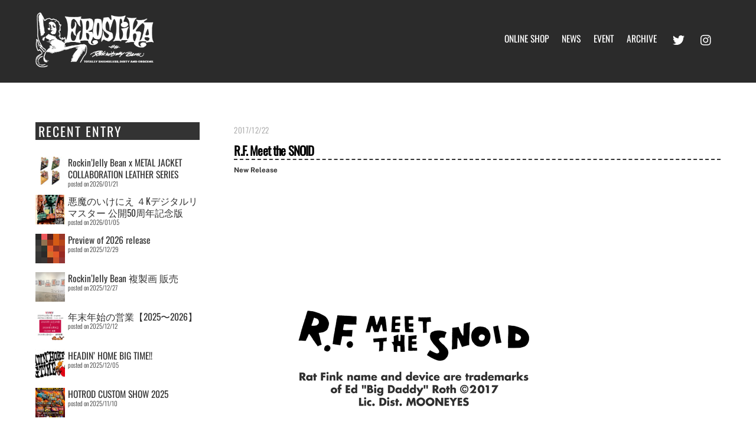

--- FILE ---
content_type: text/html; charset=UTF-8
request_url: https://news.erostika.net/archives/2025
body_size: 19616
content:
<!DOCTYPE html>
<html dir="ltr" lang="ja" prefix="og: https://ogp.me/ns#">
<head>
        <meta charset="UTF-8">
        <meta name="viewport" content="width=device-width, initial-scale=1, minimum-scale=1">
        <style id="tb_inline_styles" data-no-optimize="1">.tb_animation_on{overflow-x:hidden}.themify_builder .wow{visibility:hidden;animation-fill-mode:both}[data-tf-animation]{will-change:transform,opacity,visibility}.themify_builder .tf_lax_done{transition-duration:.8s;transition-timing-function:cubic-bezier(.165,.84,.44,1)}[data-sticky-active].tb_sticky_scroll_active{z-index:1}[data-sticky-active].tb_sticky_scroll_active .hide-on-stick{display:none}@media(min-width:1025px){.hide-desktop{width:0!important;height:0!important;padding:0!important;visibility:hidden!important;margin:0!important;display:table-column!important;background:0!important}}@media(min-width:769px) and (max-width:1024px){.hide-tablet_landscape{width:0!important;height:0!important;padding:0!important;visibility:hidden!important;margin:0!important;display:table-column!important;background:0!important}}@media(min-width:481px) and (max-width:768px){.hide-tablet{width:0!important;height:0!important;padding:0!important;visibility:hidden!important;margin:0!important;display:table-column!important;background:0!important}}@media(max-width:480px){.hide-mobile{width:0!important;height:0!important;padding:0!important;visibility:hidden!important;margin:0!important;display:table-column!important;background:0!important}}@media(max-width:480px){
		    .themify_map.tf_map_loaded{width:100%!important}
		    .ui.builder_button,.ui.nav li a{padding:.525em 1.15em}
		    .fullheight>.row_inner:not(.tb_col_count_1){min-height:0}
	    }</style><noscript><style>.themify_builder .wow,.wow .tf_lazy{visibility:visible!important}</style></noscript>            <style id="tf_lazy_style" data-no-optimize="1">
                [data-tf-src]{
                    opacity:0
                }
                .tf_svg_lazy{
                    content-visibility:auto;
                    transition:filter .3s linear!important;filter:blur(25px);opacity:1;
                    transform:translateZ(0)
                }
                .tf_svg_lazy_loaded{
                    filter:blur(0)
                }
                .module[data-lazy],.module[data-lazy] .ui,.module_row[data-lazy]:not(.tb_first),.module_row[data-lazy]:not(.tb_first)>.row_inner,.module_row:not(.tb_first) .module_column[data-lazy],.module_row:not(.tb_first) .module_subrow[data-lazy],.module_subrow[data-lazy]>.subrow_inner{
                    background-image:none!important
                }
            </style>
            <noscript>
                <style>
                    [data-tf-src]{
                        display:none!important
                    }
                    .tf_svg_lazy{
                        filter:none!important;
                        opacity:1!important
                    }
                </style>
            </noscript>
                    <style id="tf_lazy_common" data-no-optimize="1">
                        img{
                max-width:100%;
                height:auto
            }
                                    .tf_fa,em tf-lottie,i tf-lottie{display:inline-block;vertical-align:middle}em tf-lottie,i tf-lottie{width:1.4em;height:1.4em}.tf_fa{width:1em;height:1em;stroke-width:0;stroke:currentColor;overflow:visible;fill:currentColor;pointer-events:none;text-rendering:optimizeSpeed;buffered-rendering:static}#tf_svg symbol{overflow:visible}.tf_lazy{position:relative;visibility:visible;display:block;opacity:.3}.wow .tf_lazy{visibility:hidden;opacity:1;position:static;display:inline}div.tf_audio_lazy audio{visibility:hidden;height:0;display:inline}.mejs-container{visibility:visible}.tf_iframe_lazy{transition:opacity .3s ease-in-out;min-height:10px}.tf_carousel .tf_swiper-wrapper{display:flex}.tf_carousel .tf_swiper-slide{flex-shrink:0;opacity:0;width:100%;height:100%}.tf_carousel .tf_lazy{contain:none}.tf_swiper-wrapper>br,.tf_lazy.tf_swiper-wrapper .tf_lazy:after,.tf_lazy.tf_swiper-wrapper .tf_lazy:before{display:none}.tf_lazy:after,.tf_lazy:before{content:'';display:inline-block;position:absolute;width:10px!important;height:10px!important;margin:0 3px;top:50%!important;right:50%!important;left:auto!important;border-radius:100%;background-color:currentColor;visibility:visible;animation:tf-hrz-loader infinite .75s cubic-bezier(.2,.68,.18,1.08)}.tf_lazy:after{width:6px!important;height:6px!important;right:auto!important;left:50%!important;margin-top:3px;animation-delay:-.4s}@keyframes tf-hrz-loader{0%{transform:scale(1);opacity:1}50%{transform:scale(.1);opacity:.6}100%{transform:scale(1);opacity:1}}.tf_lazy_lightbox{position:fixed;background:rgba(11,11,11,.8);color:#ccc;top:0;left:0;display:flex;align-items:center;justify-content:center;z-index:999}.tf_lazy_lightbox .tf_lazy:after,.tf_lazy_lightbox .tf_lazy:before{background:#fff}.tf_vd_lazy,tf-lottie{display:flex;flex-wrap:wrap}tf-lottie{aspect-ratio:1.777}.tf_w.tf_vd_lazy video{width:100%;height:auto;position:static;object-fit:cover}
        </style>
        <link type="image/png" href="https://erostika.net/wp-content/uploads/2017/03/favi.png" rel="apple-touch-icon" /><link type="image/png" href="https://erostika.net/wp-content/uploads/2017/03/favi.png" rel="icon" /><title>R.F. Meet the SNOID | EROSTIKA - Rockin'Jelly Bean official shop</title>
	<style>img:is([sizes="auto" i], [sizes^="auto," i]) { contain-intrinsic-size: 3000px 1500px }</style>
	
		<!-- All in One SEO 4.8.8 - aioseo.com -->
	<meta name="robots" content="max-image-preview:large" />
	<meta name="author" content="erostika"/>
	<link rel="canonical" href="https://news.erostika.net/archives/2025" />
	<meta name="generator" content="All in One SEO (AIOSEO) 4.8.8" />
		<meta property="og:locale" content="ja_JP" />
		<meta property="og:site_name" content="EROSTIKA - Rockin&#039;Jelly Bean official shop | アーティストRockin’Jelly BeanプロデュースSHOPのオフィシャルサイト" />
		<meta property="og:type" content="article" />
		<meta property="og:title" content="R.F. Meet the SNOID | EROSTIKA - Rockin&#039;Jelly Bean official shop" />
		<meta property="og:url" content="https://news.erostika.net/archives/2025" />
		<meta property="article:published_time" content="2017-12-22T04:43:21+00:00" />
		<meta property="article:modified_time" content="2017-12-22T04:43:21+00:00" />
		<meta name="twitter:card" content="summary" />
		<meta name="twitter:site" content="@erostika_info" />
		<meta name="twitter:title" content="R.F. Meet the SNOID | EROSTIKA - Rockin&#039;Jelly Bean official shop" />
		<meta name="twitter:creator" content="@erostika_info" />
		<script type="application/ld+json" class="aioseo-schema">
			{"@context":"https:\/\/schema.org","@graph":[{"@type":"Article","@id":"https:\/\/news.erostika.net\/archives\/2025#article","name":"R.F. Meet the SNOID | EROSTIKA - Rockin'Jelly Bean official shop","headline":"R.F. Meet the SNOID","author":{"@id":"https:\/\/news.erostika.net\/archives\/author\/erostika#author"},"publisher":{"@id":"https:\/\/news.erostika.net\/#organization"},"image":{"@type":"ImageObject","url":"https:\/\/news.erostika.net\/wp-content\/uploads\/2017\/12\/rf.png","width":600,"height":600},"datePublished":"2017-12-22T13:43:21+09:00","dateModified":"2017-12-22T13:43:21+09:00","inLanguage":"ja","mainEntityOfPage":{"@id":"https:\/\/news.erostika.net\/archives\/2025#webpage"},"isPartOf":{"@id":"https:\/\/news.erostika.net\/archives\/2025#webpage"},"articleSection":"New Release"},{"@type":"BreadcrumbList","@id":"https:\/\/news.erostika.net\/archives\/2025#breadcrumblist","itemListElement":[{"@type":"ListItem","@id":"https:\/\/news.erostika.net#listItem","position":1,"name":"\u30db\u30fc\u30e0","item":"https:\/\/news.erostika.net","nextItem":{"@type":"ListItem","@id":"https:\/\/news.erostika.net\/archives\/category\/new-release#listItem","name":"New Release"}},{"@type":"ListItem","@id":"https:\/\/news.erostika.net\/archives\/category\/new-release#listItem","position":2,"name":"New Release","item":"https:\/\/news.erostika.net\/archives\/category\/new-release","nextItem":{"@type":"ListItem","@id":"https:\/\/news.erostika.net\/archives\/2025#listItem","name":"R.F. Meet the SNOID"},"previousItem":{"@type":"ListItem","@id":"https:\/\/news.erostika.net#listItem","name":"\u30db\u30fc\u30e0"}},{"@type":"ListItem","@id":"https:\/\/news.erostika.net\/archives\/2025#listItem","position":3,"name":"R.F. Meet the SNOID","previousItem":{"@type":"ListItem","@id":"https:\/\/news.erostika.net\/archives\/category\/new-release#listItem","name":"New Release"}}]},{"@type":"Organization","@id":"https:\/\/news.erostika.net\/#organization","name":"EROSTIKA","description":"\u30a2\u30fc\u30c6\u30a3\u30b9\u30c8Rockin\u2019Jelly Bean\u30d7\u30ed\u30c7\u30e5\u30fc\u30b9SHOP\u306e\u30aa\u30d5\u30a3\u30b7\u30e3\u30eb\u30b5\u30a4\u30c8","url":"https:\/\/news.erostika.net\/","logo":{"@type":"ImageObject","url":"https:\/\/erostika.net\/wp-content\/uploads\/2017\/01\/erostika-logo.png","@id":"https:\/\/news.erostika.net\/archives\/2025\/#organizationLogo"},"image":{"@id":"https:\/\/news.erostika.net\/archives\/2025\/#organizationLogo"},"sameAs":["https:\/\/twitter.com\/erostika_info","https:\/\/www.youtube.com\/channel\/UCerVc96BnRG5qlSzvXiQvyw\/videos"]},{"@type":"Person","@id":"https:\/\/news.erostika.net\/archives\/author\/erostika#author","url":"https:\/\/news.erostika.net\/archives\/author\/erostika","name":"erostika"},{"@type":"WebPage","@id":"https:\/\/news.erostika.net\/archives\/2025#webpage","url":"https:\/\/news.erostika.net\/archives\/2025","name":"R.F. Meet the SNOID | EROSTIKA - Rockin'Jelly Bean official shop","inLanguage":"ja","isPartOf":{"@id":"https:\/\/news.erostika.net\/#website"},"breadcrumb":{"@id":"https:\/\/news.erostika.net\/archives\/2025#breadcrumblist"},"author":{"@id":"https:\/\/news.erostika.net\/archives\/author\/erostika#author"},"creator":{"@id":"https:\/\/news.erostika.net\/archives\/author\/erostika#author"},"image":{"@type":"ImageObject","url":"https:\/\/news.erostika.net\/wp-content\/uploads\/2017\/12\/rf.png","@id":"https:\/\/news.erostika.net\/archives\/2025\/#mainImage","width":600,"height":600},"primaryImageOfPage":{"@id":"https:\/\/news.erostika.net\/archives\/2025#mainImage"},"datePublished":"2017-12-22T13:43:21+09:00","dateModified":"2017-12-22T13:43:21+09:00"},{"@type":"WebSite","@id":"https:\/\/news.erostika.net\/#website","url":"https:\/\/news.erostika.net\/","name":"EROSTIKA - Rockin'Jelly Bean official shop","description":"\u30a2\u30fc\u30c6\u30a3\u30b9\u30c8Rockin\u2019Jelly Bean\u30d7\u30ed\u30c7\u30e5\u30fc\u30b9SHOP\u306e\u30aa\u30d5\u30a3\u30b7\u30e3\u30eb\u30b5\u30a4\u30c8","inLanguage":"ja","publisher":{"@id":"https:\/\/news.erostika.net\/#organization"}}]}
		</script>
		<!-- All in One SEO -->

<script id="recently-js" src="https://news.erostika.net/wp-content/plugins/recently/assets/front/js/recently.min.js?ver=4.2.0" data-api-url="https://news.erostika.net/wp-json/recently" data-post-id="2025" data-lang=""></script>
<link rel="alternate" type="application/rss+xml" title="EROSTIKA - Rockin&#039;Jelly Bean official shop &raquo; フィード" href="https://news.erostika.net/feed" />
<link rel="alternate" type="application/rss+xml" title="EROSTIKA - Rockin&#039;Jelly Bean official shop &raquo; コメントフィード" href="https://news.erostika.net/comments/feed" />
		<!-- This site uses the Google Analytics by ExactMetrics plugin v8.9.0 - Using Analytics tracking - https://www.exactmetrics.com/ -->
							<script src="//www.googletagmanager.com/gtag/js?id=G-JE2MDRHSK5"  data-cfasync="false" data-wpfc-render="false" async></script>
			<script data-cfasync="false" data-wpfc-render="false">
				var em_version = '8.9.0';
				var em_track_user = true;
				var em_no_track_reason = '';
								var ExactMetricsDefaultLocations = {"page_location":"https:\/\/news.erostika.net\/archives\/2025\/"};
								if ( typeof ExactMetricsPrivacyGuardFilter === 'function' ) {
					var ExactMetricsLocations = (typeof ExactMetricsExcludeQuery === 'object') ? ExactMetricsPrivacyGuardFilter( ExactMetricsExcludeQuery ) : ExactMetricsPrivacyGuardFilter( ExactMetricsDefaultLocations );
				} else {
					var ExactMetricsLocations = (typeof ExactMetricsExcludeQuery === 'object') ? ExactMetricsExcludeQuery : ExactMetricsDefaultLocations;
				}

								var disableStrs = [
										'ga-disable-G-JE2MDRHSK5',
									];

				/* Function to detect opted out users */
				function __gtagTrackerIsOptedOut() {
					for (var index = 0; index < disableStrs.length; index++) {
						if (document.cookie.indexOf(disableStrs[index] + '=true') > -1) {
							return true;
						}
					}

					return false;
				}

				/* Disable tracking if the opt-out cookie exists. */
				if (__gtagTrackerIsOptedOut()) {
					for (var index = 0; index < disableStrs.length; index++) {
						window[disableStrs[index]] = true;
					}
				}

				/* Opt-out function */
				function __gtagTrackerOptout() {
					for (var index = 0; index < disableStrs.length; index++) {
						document.cookie = disableStrs[index] + '=true; expires=Thu, 31 Dec 2099 23:59:59 UTC; path=/';
						window[disableStrs[index]] = true;
					}
				}

				if ('undefined' === typeof gaOptout) {
					function gaOptout() {
						__gtagTrackerOptout();
					}
				}
								window.dataLayer = window.dataLayer || [];

				window.ExactMetricsDualTracker = {
					helpers: {},
					trackers: {},
				};
				if (em_track_user) {
					function __gtagDataLayer() {
						dataLayer.push(arguments);
					}

					function __gtagTracker(type, name, parameters) {
						if (!parameters) {
							parameters = {};
						}

						if (parameters.send_to) {
							__gtagDataLayer.apply(null, arguments);
							return;
						}

						if (type === 'event') {
														parameters.send_to = exactmetrics_frontend.v4_id;
							var hookName = name;
							if (typeof parameters['event_category'] !== 'undefined') {
								hookName = parameters['event_category'] + ':' + name;
							}

							if (typeof ExactMetricsDualTracker.trackers[hookName] !== 'undefined') {
								ExactMetricsDualTracker.trackers[hookName](parameters);
							} else {
								__gtagDataLayer('event', name, parameters);
							}
							
						} else {
							__gtagDataLayer.apply(null, arguments);
						}
					}

					__gtagTracker('js', new Date());
					__gtagTracker('set', {
						'developer_id.dNDMyYj': true,
											});
					if ( ExactMetricsLocations.page_location ) {
						__gtagTracker('set', ExactMetricsLocations);
					}
										__gtagTracker('config', 'G-JE2MDRHSK5', {"forceSSL":"true"} );
										window.gtag = __gtagTracker;										(function () {
						/* https://developers.google.com/analytics/devguides/collection/analyticsjs/ */
						/* ga and __gaTracker compatibility shim. */
						var noopfn = function () {
							return null;
						};
						var newtracker = function () {
							return new Tracker();
						};
						var Tracker = function () {
							return null;
						};
						var p = Tracker.prototype;
						p.get = noopfn;
						p.set = noopfn;
						p.send = function () {
							var args = Array.prototype.slice.call(arguments);
							args.unshift('send');
							__gaTracker.apply(null, args);
						};
						var __gaTracker = function () {
							var len = arguments.length;
							if (len === 0) {
								return;
							}
							var f = arguments[len - 1];
							if (typeof f !== 'object' || f === null || typeof f.hitCallback !== 'function') {
								if ('send' === arguments[0]) {
									var hitConverted, hitObject = false, action;
									if ('event' === arguments[1]) {
										if ('undefined' !== typeof arguments[3]) {
											hitObject = {
												'eventAction': arguments[3],
												'eventCategory': arguments[2],
												'eventLabel': arguments[4],
												'value': arguments[5] ? arguments[5] : 1,
											}
										}
									}
									if ('pageview' === arguments[1]) {
										if ('undefined' !== typeof arguments[2]) {
											hitObject = {
												'eventAction': 'page_view',
												'page_path': arguments[2],
											}
										}
									}
									if (typeof arguments[2] === 'object') {
										hitObject = arguments[2];
									}
									if (typeof arguments[5] === 'object') {
										Object.assign(hitObject, arguments[5]);
									}
									if ('undefined' !== typeof arguments[1].hitType) {
										hitObject = arguments[1];
										if ('pageview' === hitObject.hitType) {
											hitObject.eventAction = 'page_view';
										}
									}
									if (hitObject) {
										action = 'timing' === arguments[1].hitType ? 'timing_complete' : hitObject.eventAction;
										hitConverted = mapArgs(hitObject);
										__gtagTracker('event', action, hitConverted);
									}
								}
								return;
							}

							function mapArgs(args) {
								var arg, hit = {};
								var gaMap = {
									'eventCategory': 'event_category',
									'eventAction': 'event_action',
									'eventLabel': 'event_label',
									'eventValue': 'event_value',
									'nonInteraction': 'non_interaction',
									'timingCategory': 'event_category',
									'timingVar': 'name',
									'timingValue': 'value',
									'timingLabel': 'event_label',
									'page': 'page_path',
									'location': 'page_location',
									'title': 'page_title',
									'referrer' : 'page_referrer',
								};
								for (arg in args) {
																		if (!(!args.hasOwnProperty(arg) || !gaMap.hasOwnProperty(arg))) {
										hit[gaMap[arg]] = args[arg];
									} else {
										hit[arg] = args[arg];
									}
								}
								return hit;
							}

							try {
								f.hitCallback();
							} catch (ex) {
							}
						};
						__gaTracker.create = newtracker;
						__gaTracker.getByName = newtracker;
						__gaTracker.getAll = function () {
							return [];
						};
						__gaTracker.remove = noopfn;
						__gaTracker.loaded = true;
						window['__gaTracker'] = __gaTracker;
					})();
									} else {
										console.log("");
					(function () {
						function __gtagTracker() {
							return null;
						}

						window['__gtagTracker'] = __gtagTracker;
						window['gtag'] = __gtagTracker;
					})();
									}
			</script>
			
							<!-- / Google Analytics by ExactMetrics -->
		<style id='classic-theme-styles-inline-css'>
/*! This file is auto-generated */
.wp-block-button__link{color:#fff;background-color:#32373c;border-radius:9999px;box-shadow:none;text-decoration:none;padding:calc(.667em + 2px) calc(1.333em + 2px);font-size:1.125em}.wp-block-file__button{background:#32373c;color:#fff;text-decoration:none}
</style>
<style id='global-styles-inline-css'>
:root{--wp--preset--aspect-ratio--square: 1;--wp--preset--aspect-ratio--4-3: 4/3;--wp--preset--aspect-ratio--3-4: 3/4;--wp--preset--aspect-ratio--3-2: 3/2;--wp--preset--aspect-ratio--2-3: 2/3;--wp--preset--aspect-ratio--16-9: 16/9;--wp--preset--aspect-ratio--9-16: 9/16;--wp--preset--color--black: #000000;--wp--preset--color--cyan-bluish-gray: #abb8c3;--wp--preset--color--white: #ffffff;--wp--preset--color--pale-pink: #f78da7;--wp--preset--color--vivid-red: #cf2e2e;--wp--preset--color--luminous-vivid-orange: #ff6900;--wp--preset--color--luminous-vivid-amber: #fcb900;--wp--preset--color--light-green-cyan: #7bdcb5;--wp--preset--color--vivid-green-cyan: #00d084;--wp--preset--color--pale-cyan-blue: #8ed1fc;--wp--preset--color--vivid-cyan-blue: #0693e3;--wp--preset--color--vivid-purple: #9b51e0;--wp--preset--gradient--vivid-cyan-blue-to-vivid-purple: linear-gradient(135deg,rgba(6,147,227,1) 0%,rgb(155,81,224) 100%);--wp--preset--gradient--light-green-cyan-to-vivid-green-cyan: linear-gradient(135deg,rgb(122,220,180) 0%,rgb(0,208,130) 100%);--wp--preset--gradient--luminous-vivid-amber-to-luminous-vivid-orange: linear-gradient(135deg,rgba(252,185,0,1) 0%,rgba(255,105,0,1) 100%);--wp--preset--gradient--luminous-vivid-orange-to-vivid-red: linear-gradient(135deg,rgba(255,105,0,1) 0%,rgb(207,46,46) 100%);--wp--preset--gradient--very-light-gray-to-cyan-bluish-gray: linear-gradient(135deg,rgb(238,238,238) 0%,rgb(169,184,195) 100%);--wp--preset--gradient--cool-to-warm-spectrum: linear-gradient(135deg,rgb(74,234,220) 0%,rgb(151,120,209) 20%,rgb(207,42,186) 40%,rgb(238,44,130) 60%,rgb(251,105,98) 80%,rgb(254,248,76) 100%);--wp--preset--gradient--blush-light-purple: linear-gradient(135deg,rgb(255,206,236) 0%,rgb(152,150,240) 100%);--wp--preset--gradient--blush-bordeaux: linear-gradient(135deg,rgb(254,205,165) 0%,rgb(254,45,45) 50%,rgb(107,0,62) 100%);--wp--preset--gradient--luminous-dusk: linear-gradient(135deg,rgb(255,203,112) 0%,rgb(199,81,192) 50%,rgb(65,88,208) 100%);--wp--preset--gradient--pale-ocean: linear-gradient(135deg,rgb(255,245,203) 0%,rgb(182,227,212) 50%,rgb(51,167,181) 100%);--wp--preset--gradient--electric-grass: linear-gradient(135deg,rgb(202,248,128) 0%,rgb(113,206,126) 100%);--wp--preset--gradient--midnight: linear-gradient(135deg,rgb(2,3,129) 0%,rgb(40,116,252) 100%);--wp--preset--font-size--small: 13px;--wp--preset--font-size--medium: 20px;--wp--preset--font-size--large: 36px;--wp--preset--font-size--x-large: 42px;--wp--preset--spacing--20: 0.44rem;--wp--preset--spacing--30: 0.67rem;--wp--preset--spacing--40: 1rem;--wp--preset--spacing--50: 1.5rem;--wp--preset--spacing--60: 2.25rem;--wp--preset--spacing--70: 3.38rem;--wp--preset--spacing--80: 5.06rem;--wp--preset--shadow--natural: 6px 6px 9px rgba(0, 0, 0, 0.2);--wp--preset--shadow--deep: 12px 12px 50px rgba(0, 0, 0, 0.4);--wp--preset--shadow--sharp: 6px 6px 0px rgba(0, 0, 0, 0.2);--wp--preset--shadow--outlined: 6px 6px 0px -3px rgba(255, 255, 255, 1), 6px 6px rgba(0, 0, 0, 1);--wp--preset--shadow--crisp: 6px 6px 0px rgba(0, 0, 0, 1);}:where(.is-layout-flex){gap: 0.5em;}:where(.is-layout-grid){gap: 0.5em;}body .is-layout-flex{display: flex;}.is-layout-flex{flex-wrap: wrap;align-items: center;}.is-layout-flex > :is(*, div){margin: 0;}body .is-layout-grid{display: grid;}.is-layout-grid > :is(*, div){margin: 0;}:where(.wp-block-columns.is-layout-flex){gap: 2em;}:where(.wp-block-columns.is-layout-grid){gap: 2em;}:where(.wp-block-post-template.is-layout-flex){gap: 1.25em;}:where(.wp-block-post-template.is-layout-grid){gap: 1.25em;}.has-black-color{color: var(--wp--preset--color--black) !important;}.has-cyan-bluish-gray-color{color: var(--wp--preset--color--cyan-bluish-gray) !important;}.has-white-color{color: var(--wp--preset--color--white) !important;}.has-pale-pink-color{color: var(--wp--preset--color--pale-pink) !important;}.has-vivid-red-color{color: var(--wp--preset--color--vivid-red) !important;}.has-luminous-vivid-orange-color{color: var(--wp--preset--color--luminous-vivid-orange) !important;}.has-luminous-vivid-amber-color{color: var(--wp--preset--color--luminous-vivid-amber) !important;}.has-light-green-cyan-color{color: var(--wp--preset--color--light-green-cyan) !important;}.has-vivid-green-cyan-color{color: var(--wp--preset--color--vivid-green-cyan) !important;}.has-pale-cyan-blue-color{color: var(--wp--preset--color--pale-cyan-blue) !important;}.has-vivid-cyan-blue-color{color: var(--wp--preset--color--vivid-cyan-blue) !important;}.has-vivid-purple-color{color: var(--wp--preset--color--vivid-purple) !important;}.has-black-background-color{background-color: var(--wp--preset--color--black) !important;}.has-cyan-bluish-gray-background-color{background-color: var(--wp--preset--color--cyan-bluish-gray) !important;}.has-white-background-color{background-color: var(--wp--preset--color--white) !important;}.has-pale-pink-background-color{background-color: var(--wp--preset--color--pale-pink) !important;}.has-vivid-red-background-color{background-color: var(--wp--preset--color--vivid-red) !important;}.has-luminous-vivid-orange-background-color{background-color: var(--wp--preset--color--luminous-vivid-orange) !important;}.has-luminous-vivid-amber-background-color{background-color: var(--wp--preset--color--luminous-vivid-amber) !important;}.has-light-green-cyan-background-color{background-color: var(--wp--preset--color--light-green-cyan) !important;}.has-vivid-green-cyan-background-color{background-color: var(--wp--preset--color--vivid-green-cyan) !important;}.has-pale-cyan-blue-background-color{background-color: var(--wp--preset--color--pale-cyan-blue) !important;}.has-vivid-cyan-blue-background-color{background-color: var(--wp--preset--color--vivid-cyan-blue) !important;}.has-vivid-purple-background-color{background-color: var(--wp--preset--color--vivid-purple) !important;}.has-black-border-color{border-color: var(--wp--preset--color--black) !important;}.has-cyan-bluish-gray-border-color{border-color: var(--wp--preset--color--cyan-bluish-gray) !important;}.has-white-border-color{border-color: var(--wp--preset--color--white) !important;}.has-pale-pink-border-color{border-color: var(--wp--preset--color--pale-pink) !important;}.has-vivid-red-border-color{border-color: var(--wp--preset--color--vivid-red) !important;}.has-luminous-vivid-orange-border-color{border-color: var(--wp--preset--color--luminous-vivid-orange) !important;}.has-luminous-vivid-amber-border-color{border-color: var(--wp--preset--color--luminous-vivid-amber) !important;}.has-light-green-cyan-border-color{border-color: var(--wp--preset--color--light-green-cyan) !important;}.has-vivid-green-cyan-border-color{border-color: var(--wp--preset--color--vivid-green-cyan) !important;}.has-pale-cyan-blue-border-color{border-color: var(--wp--preset--color--pale-cyan-blue) !important;}.has-vivid-cyan-blue-border-color{border-color: var(--wp--preset--color--vivid-cyan-blue) !important;}.has-vivid-purple-border-color{border-color: var(--wp--preset--color--vivid-purple) !important;}.has-vivid-cyan-blue-to-vivid-purple-gradient-background{background: var(--wp--preset--gradient--vivid-cyan-blue-to-vivid-purple) !important;}.has-light-green-cyan-to-vivid-green-cyan-gradient-background{background: var(--wp--preset--gradient--light-green-cyan-to-vivid-green-cyan) !important;}.has-luminous-vivid-amber-to-luminous-vivid-orange-gradient-background{background: var(--wp--preset--gradient--luminous-vivid-amber-to-luminous-vivid-orange) !important;}.has-luminous-vivid-orange-to-vivid-red-gradient-background{background: var(--wp--preset--gradient--luminous-vivid-orange-to-vivid-red) !important;}.has-very-light-gray-to-cyan-bluish-gray-gradient-background{background: var(--wp--preset--gradient--very-light-gray-to-cyan-bluish-gray) !important;}.has-cool-to-warm-spectrum-gradient-background{background: var(--wp--preset--gradient--cool-to-warm-spectrum) !important;}.has-blush-light-purple-gradient-background{background: var(--wp--preset--gradient--blush-light-purple) !important;}.has-blush-bordeaux-gradient-background{background: var(--wp--preset--gradient--blush-bordeaux) !important;}.has-luminous-dusk-gradient-background{background: var(--wp--preset--gradient--luminous-dusk) !important;}.has-pale-ocean-gradient-background{background: var(--wp--preset--gradient--pale-ocean) !important;}.has-electric-grass-gradient-background{background: var(--wp--preset--gradient--electric-grass) !important;}.has-midnight-gradient-background{background: var(--wp--preset--gradient--midnight) !important;}.has-small-font-size{font-size: var(--wp--preset--font-size--small) !important;}.has-medium-font-size{font-size: var(--wp--preset--font-size--medium) !important;}.has-large-font-size{font-size: var(--wp--preset--font-size--large) !important;}.has-x-large-font-size{font-size: var(--wp--preset--font-size--x-large) !important;}
:where(.wp-block-post-template.is-layout-flex){gap: 1.25em;}:where(.wp-block-post-template.is-layout-grid){gap: 1.25em;}
:where(.wp-block-columns.is-layout-flex){gap: 2em;}:where(.wp-block-columns.is-layout-grid){gap: 2em;}
:root :where(.wp-block-pullquote){font-size: 1.5em;line-height: 1.6;}
</style>
<link rel="preload" href="https://news.erostika.net/wp-content/plugins/recently/assets/front/css/recently.css?ver=4.2.0" as="style"><link rel='stylesheet' id='recently-css-css' href='https://news.erostika.net/wp-content/plugins/recently/assets/front/css/recently.css?ver=4.2.0' media='all' />
<script src="https://news.erostika.net/wp-includes/js/jquery/jquery.min.js?ver=3.7.1" id="jquery-core-js"></script>
<script src="https://news.erostika.net/wp-content/plugins/google-analytics-dashboard-for-wp/assets/js/frontend-gtag.min.js?ver=8.9.0" id="exactmetrics-frontend-script-js" async data-wp-strategy="async"></script>
<script data-cfasync="false" data-wpfc-render="false" id='exactmetrics-frontend-script-js-extra'>var exactmetrics_frontend = {"js_events_tracking":"true","download_extensions":"zip,mp3,mpeg,pdf,docx,pptx,xlsx,rar","inbound_paths":"[{\"path\":\"\\\/go\\\/\",\"label\":\"affiliate\"},{\"path\":\"\\\/recommend\\\/\",\"label\":\"affiliate\"}]","home_url":"https:\/\/news.erostika.net","hash_tracking":"false","v4_id":"G-JE2MDRHSK5"};</script>
<link rel="https://api.w.org/" href="https://news.erostika.net/wp-json/" /><link rel="alternate" title="JSON" type="application/json" href="https://news.erostika.net/wp-json/wp/v2/posts/2025" /><link rel="EditURI" type="application/rsd+xml" title="RSD" href="https://news.erostika.net/xmlrpc.php?rsd" />
<meta name="generator" content="WordPress 6.8.3" />
<link rel='shortlink' href='https://news.erostika.net/?p=2025' />
<link rel="alternate" title="oEmbed (JSON)" type="application/json+oembed" href="https://news.erostika.net/wp-json/oembed/1.0/embed?url=https%3A%2F%2Fnews.erostika.net%2Farchives%2F2025" />
<link rel="alternate" title="oEmbed (XML)" type="text/xml+oembed" href="https://news.erostika.net/wp-json/oembed/1.0/embed?url=https%3A%2F%2Fnews.erostika.net%2Farchives%2F2025&#038;format=xml" />
            <style id="recently-loading-animation-styles">@-webkit-keyframes bgslide{from{background-position-x:0}to{background-position-x:-200%}}@keyframes bgslide{from{background-position-x:0}to{background-position-x:-200%}}.recently-widget-block-placeholder,.recently-widget-placeholder{margin:0 auto;width:60px;height:3px;background:#dd3737;background:-webkit-gradient(linear, left top, right top, from(#ffffff), color-stop(10%, #57b078), to(#ffffff));background:linear-gradient(90deg, #ffffff 0%, #57b078 10%, #ffffff 100%);background-size:200% auto;border-radius:3px;-webkit-animation:bgslide 1s infinite linear;animation:bgslide 1s infinite linear}</style>
            
	<style>
	@keyframes themifyAnimatedBG{
		0%{background-color:#33baab}100%{background-color:#e33b9e}50%{background-color:#4961d7}33.3%{background-color:#2ea85c}25%{background-color:#2bb8ed}20%{background-color:#dd5135}
	}
	.module_row.animated-bg{
		animation:themifyAnimatedBG 30000ms infinite alternate
	}
	</style>
	<link rel="prefetch" href="https://news.erostika.net/wp-content/themes/themify-ultra/js/themify.script.min.js?ver=7.4.1" as="script" fetchpriority="low"><link rel="prefetch" href="https://news.erostika.net/wp-content/themes/themify-ultra/themify/js/modules/themify.sidemenu.min.js?ver=7.3.8" as="script" fetchpriority="low"><link rel="preload" href="https://news.erostika.net/wp-content/uploads/2023/04/logo_bk.webp" as="image"><link rel="preload" href="https://news.erostika.net/wp-content/uploads/2023/03/erostika-logo.webp" as="image"><style id="tf_gf_fonts_style">@font-face{font-family:'Oswald';font-weight:200;font-display:swap;src:url(https://fonts.gstatic.com/s/oswald/v57/TK3IWkUHHAIjg75cFRf3bXL8LICs13Fv40pKlN4NNSeSASwcEWlbHYjedg.woff2) format('woff2');unicode-range:U+0460-052F,U+1C80-1C8A,U+20B4,U+2DE0-2DFF,U+A640-A69F,U+FE2E-FE2F;}@font-face{font-family:'Oswald';font-weight:200;font-display:swap;src:url(https://fonts.gstatic.com/s/oswald/v57/TK3IWkUHHAIjg75cFRf3bXL8LICs13Fv40pKlN4NNSeSASwcEWlSHYjedg.woff2) format('woff2');unicode-range:U+0301,U+0400-045F,U+0490-0491,U+04B0-04B1,U+2116;}@font-face{font-family:'Oswald';font-weight:200;font-display:swap;src:url(https://fonts.gstatic.com/s/oswald/v57/TK3IWkUHHAIjg75cFRf3bXL8LICs13Fv40pKlN4NNSeSASwcEWlZHYjedg.woff2) format('woff2');unicode-range:U+0102-0103,U+0110-0111,U+0128-0129,U+0168-0169,U+01A0-01A1,U+01AF-01B0,U+0300-0301,U+0303-0304,U+0308-0309,U+0323,U+0329,U+1EA0-1EF9,U+20AB;}@font-face{font-family:'Oswald';font-weight:200;font-display:swap;src:url(https://fonts.gstatic.com/s/oswald/v57/TK3IWkUHHAIjg75cFRf3bXL8LICs13Fv40pKlN4NNSeSASwcEWlYHYjedg.woff2) format('woff2');unicode-range:U+0100-02BA,U+02BD-02C5,U+02C7-02CC,U+02CE-02D7,U+02DD-02FF,U+0304,U+0308,U+0329,U+1D00-1DBF,U+1E00-1E9F,U+1EF2-1EFF,U+2020,U+20A0-20AB,U+20AD-20C0,U+2113,U+2C60-2C7F,U+A720-A7FF;}@font-face{font-family:'Oswald';font-weight:200;font-display:swap;src:url(https://fonts.gstatic.com/s/oswald/v57/TK3IWkUHHAIjg75cFRf3bXL8LICs13Fv40pKlN4NNSeSASwcEWlWHYg.woff2) format('woff2');unicode-range:U+0000-00FF,U+0131,U+0152-0153,U+02BB-02BC,U+02C6,U+02DA,U+02DC,U+0304,U+0308,U+0329,U+2000-206F,U+20AC,U+2122,U+2191,U+2193,U+2212,U+2215,U+FEFF,U+FFFD;}@font-face{font-family:'Oswald';font-weight:300;font-display:swap;src:url(https://fonts.gstatic.com/s/oswald/v57/TK3IWkUHHAIjg75cFRf3bXL8LICs13Fv40pKlN4NNSeSASwcEWlbHYjedg.woff2) format('woff2');unicode-range:U+0460-052F,U+1C80-1C8A,U+20B4,U+2DE0-2DFF,U+A640-A69F,U+FE2E-FE2F;}@font-face{font-family:'Oswald';font-weight:300;font-display:swap;src:url(https://fonts.gstatic.com/s/oswald/v57/TK3IWkUHHAIjg75cFRf3bXL8LICs13Fv40pKlN4NNSeSASwcEWlSHYjedg.woff2) format('woff2');unicode-range:U+0301,U+0400-045F,U+0490-0491,U+04B0-04B1,U+2116;}@font-face{font-family:'Oswald';font-weight:300;font-display:swap;src:url(https://fonts.gstatic.com/s/oswald/v57/TK3IWkUHHAIjg75cFRf3bXL8LICs13Fv40pKlN4NNSeSASwcEWlZHYjedg.woff2) format('woff2');unicode-range:U+0102-0103,U+0110-0111,U+0128-0129,U+0168-0169,U+01A0-01A1,U+01AF-01B0,U+0300-0301,U+0303-0304,U+0308-0309,U+0323,U+0329,U+1EA0-1EF9,U+20AB;}@font-face{font-family:'Oswald';font-weight:300;font-display:swap;src:url(https://fonts.gstatic.com/s/oswald/v57/TK3IWkUHHAIjg75cFRf3bXL8LICs13Fv40pKlN4NNSeSASwcEWlYHYjedg.woff2) format('woff2');unicode-range:U+0100-02BA,U+02BD-02C5,U+02C7-02CC,U+02CE-02D7,U+02DD-02FF,U+0304,U+0308,U+0329,U+1D00-1DBF,U+1E00-1E9F,U+1EF2-1EFF,U+2020,U+20A0-20AB,U+20AD-20C0,U+2113,U+2C60-2C7F,U+A720-A7FF;}@font-face{font-family:'Oswald';font-weight:300;font-display:swap;src:url(https://fonts.gstatic.com/s/oswald/v57/TK3IWkUHHAIjg75cFRf3bXL8LICs13Fv40pKlN4NNSeSASwcEWlWHYg.woff2) format('woff2');unicode-range:U+0000-00FF,U+0131,U+0152-0153,U+02BB-02BC,U+02C6,U+02DA,U+02DC,U+0304,U+0308,U+0329,U+2000-206F,U+20AC,U+2122,U+2191,U+2193,U+2212,U+2215,U+FEFF,U+FFFD;}@font-face{font-family:'Oswald';font-display:swap;src:url(https://fonts.gstatic.com/s/oswald/v57/TK3IWkUHHAIjg75cFRf3bXL8LICs13Fv40pKlN4NNSeSASwcEWlbHYjedg.woff2) format('woff2');unicode-range:U+0460-052F,U+1C80-1C8A,U+20B4,U+2DE0-2DFF,U+A640-A69F,U+FE2E-FE2F;}@font-face{font-family:'Oswald';font-display:swap;src:url(https://fonts.gstatic.com/s/oswald/v57/TK3IWkUHHAIjg75cFRf3bXL8LICs13Fv40pKlN4NNSeSASwcEWlSHYjedg.woff2) format('woff2');unicode-range:U+0301,U+0400-045F,U+0490-0491,U+04B0-04B1,U+2116;}@font-face{font-family:'Oswald';font-display:swap;src:url(https://fonts.gstatic.com/s/oswald/v57/TK3IWkUHHAIjg75cFRf3bXL8LICs13Fv40pKlN4NNSeSASwcEWlZHYjedg.woff2) format('woff2');unicode-range:U+0102-0103,U+0110-0111,U+0128-0129,U+0168-0169,U+01A0-01A1,U+01AF-01B0,U+0300-0301,U+0303-0304,U+0308-0309,U+0323,U+0329,U+1EA0-1EF9,U+20AB;}@font-face{font-family:'Oswald';font-display:swap;src:url(https://fonts.gstatic.com/s/oswald/v57/TK3IWkUHHAIjg75cFRf3bXL8LICs13Fv40pKlN4NNSeSASwcEWlYHYjedg.woff2) format('woff2');unicode-range:U+0100-02BA,U+02BD-02C5,U+02C7-02CC,U+02CE-02D7,U+02DD-02FF,U+0304,U+0308,U+0329,U+1D00-1DBF,U+1E00-1E9F,U+1EF2-1EFF,U+2020,U+20A0-20AB,U+20AD-20C0,U+2113,U+2C60-2C7F,U+A720-A7FF;}@font-face{font-family:'Oswald';font-display:swap;src:url(https://fonts.gstatic.com/s/oswald/v57/TK3IWkUHHAIjg75cFRf3bXL8LICs13Fv40pKlN4NNSeSASwcEWlWHYg.woff2) format('woff2');unicode-range:U+0000-00FF,U+0131,U+0152-0153,U+02BB-02BC,U+02C6,U+02DA,U+02DC,U+0304,U+0308,U+0329,U+2000-206F,U+20AC,U+2122,U+2191,U+2193,U+2212,U+2215,U+FEFF,U+FFFD;}@font-face{font-family:'Public Sans';font-style:italic;font-display:swap;src:url(https://fonts.gstatic.com/s/publicsans/v21/ijwTs572Xtc6ZYQws9YVwnNDTJPax9k0.woff2) format('woff2');unicode-range:U+0102-0103,U+0110-0111,U+0128-0129,U+0168-0169,U+01A0-01A1,U+01AF-01B0,U+0300-0301,U+0303-0304,U+0308-0309,U+0323,U+0329,U+1EA0-1EF9,U+20AB;}@font-face{font-family:'Public Sans';font-style:italic;font-display:swap;src:url(https://fonts.gstatic.com/s/publicsans/v21/ijwTs572Xtc6ZYQws9YVwnNDTJLax9k0.woff2) format('woff2');unicode-range:U+0100-02BA,U+02BD-02C5,U+02C7-02CC,U+02CE-02D7,U+02DD-02FF,U+0304,U+0308,U+0329,U+1D00-1DBF,U+1E00-1E9F,U+1EF2-1EFF,U+2020,U+20A0-20AB,U+20AD-20C0,U+2113,U+2C60-2C7F,U+A720-A7FF;}@font-face{font-family:'Public Sans';font-style:italic;font-display:swap;src:url(https://fonts.gstatic.com/s/publicsans/v21/ijwTs572Xtc6ZYQws9YVwnNDTJzaxw.woff2) format('woff2');unicode-range:U+0000-00FF,U+0131,U+0152-0153,U+02BB-02BC,U+02C6,U+02DA,U+02DC,U+0304,U+0308,U+0329,U+2000-206F,U+20AC,U+2122,U+2191,U+2193,U+2212,U+2215,U+FEFF,U+FFFD;}@font-face{font-family:'Public Sans';font-style:italic;font-weight:600;font-display:swap;src:url(https://fonts.gstatic.com/s/publicsans/v21/ijwTs572Xtc6ZYQws9YVwnNDTJPax9k0.woff2) format('woff2');unicode-range:U+0102-0103,U+0110-0111,U+0128-0129,U+0168-0169,U+01A0-01A1,U+01AF-01B0,U+0300-0301,U+0303-0304,U+0308-0309,U+0323,U+0329,U+1EA0-1EF9,U+20AB;}@font-face{font-family:'Public Sans';font-style:italic;font-weight:600;font-display:swap;src:url(https://fonts.gstatic.com/s/publicsans/v21/ijwTs572Xtc6ZYQws9YVwnNDTJLax9k0.woff2) format('woff2');unicode-range:U+0100-02BA,U+02BD-02C5,U+02C7-02CC,U+02CE-02D7,U+02DD-02FF,U+0304,U+0308,U+0329,U+1D00-1DBF,U+1E00-1E9F,U+1EF2-1EFF,U+2020,U+20A0-20AB,U+20AD-20C0,U+2113,U+2C60-2C7F,U+A720-A7FF;}@font-face{font-family:'Public Sans';font-style:italic;font-weight:600;font-display:swap;src:url(https://fonts.gstatic.com/s/publicsans/v21/ijwTs572Xtc6ZYQws9YVwnNDTJzaxw.woff2) format('woff2');unicode-range:U+0000-00FF,U+0131,U+0152-0153,U+02BB-02BC,U+02C6,U+02DA,U+02DC,U+0304,U+0308,U+0329,U+2000-206F,U+20AC,U+2122,U+2191,U+2193,U+2212,U+2215,U+FEFF,U+FFFD;}@font-face{font-family:'Public Sans';font-style:italic;font-weight:700;font-display:swap;src:url(https://fonts.gstatic.com/s/publicsans/v21/ijwTs572Xtc6ZYQws9YVwnNDTJPax9k0.woff2) format('woff2');unicode-range:U+0102-0103,U+0110-0111,U+0128-0129,U+0168-0169,U+01A0-01A1,U+01AF-01B0,U+0300-0301,U+0303-0304,U+0308-0309,U+0323,U+0329,U+1EA0-1EF9,U+20AB;}@font-face{font-family:'Public Sans';font-style:italic;font-weight:700;font-display:swap;src:url(https://fonts.gstatic.com/s/publicsans/v21/ijwTs572Xtc6ZYQws9YVwnNDTJLax9k0.woff2) format('woff2');unicode-range:U+0100-02BA,U+02BD-02C5,U+02C7-02CC,U+02CE-02D7,U+02DD-02FF,U+0304,U+0308,U+0329,U+1D00-1DBF,U+1E00-1E9F,U+1EF2-1EFF,U+2020,U+20A0-20AB,U+20AD-20C0,U+2113,U+2C60-2C7F,U+A720-A7FF;}@font-face{font-family:'Public Sans';font-style:italic;font-weight:700;font-display:swap;src:url(https://fonts.gstatic.com/s/publicsans/v21/ijwTs572Xtc6ZYQws9YVwnNDTJzaxw.woff2) format('woff2');unicode-range:U+0000-00FF,U+0131,U+0152-0153,U+02BB-02BC,U+02C6,U+02DA,U+02DC,U+0304,U+0308,U+0329,U+2000-206F,U+20AC,U+2122,U+2191,U+2193,U+2212,U+2215,U+FEFF,U+FFFD;}@font-face{font-family:'Public Sans';font-display:swap;src:url(https://fonts.gstatic.com/s/publicsans/v21/ijwRs572Xtc6ZYQws9YVwnNJfJ7Cww.woff2) format('woff2');unicode-range:U+0102-0103,U+0110-0111,U+0128-0129,U+0168-0169,U+01A0-01A1,U+01AF-01B0,U+0300-0301,U+0303-0304,U+0308-0309,U+0323,U+0329,U+1EA0-1EF9,U+20AB;}@font-face{font-family:'Public Sans';font-display:swap;src:url(https://fonts.gstatic.com/s/publicsans/v21/ijwRs572Xtc6ZYQws9YVwnNIfJ7Cww.woff2) format('woff2');unicode-range:U+0100-02BA,U+02BD-02C5,U+02C7-02CC,U+02CE-02D7,U+02DD-02FF,U+0304,U+0308,U+0329,U+1D00-1DBF,U+1E00-1E9F,U+1EF2-1EFF,U+2020,U+20A0-20AB,U+20AD-20C0,U+2113,U+2C60-2C7F,U+A720-A7FF;}@font-face{font-family:'Public Sans';font-display:swap;src:url(https://fonts.gstatic.com/s/publicsans/v21/ijwRs572Xtc6ZYQws9YVwnNGfJ4.woff2) format('woff2');unicode-range:U+0000-00FF,U+0131,U+0152-0153,U+02BB-02BC,U+02C6,U+02DA,U+02DC,U+0304,U+0308,U+0329,U+2000-206F,U+20AC,U+2122,U+2191,U+2193,U+2212,U+2215,U+FEFF,U+FFFD;}@font-face{font-family:'Public Sans';font-weight:600;font-display:swap;src:url(https://fonts.gstatic.com/s/publicsans/v21/ijwRs572Xtc6ZYQws9YVwnNJfJ7Cww.woff2) format('woff2');unicode-range:U+0102-0103,U+0110-0111,U+0128-0129,U+0168-0169,U+01A0-01A1,U+01AF-01B0,U+0300-0301,U+0303-0304,U+0308-0309,U+0323,U+0329,U+1EA0-1EF9,U+20AB;}@font-face{font-family:'Public Sans';font-weight:600;font-display:swap;src:url(https://fonts.gstatic.com/s/publicsans/v21/ijwRs572Xtc6ZYQws9YVwnNIfJ7Cww.woff2) format('woff2');unicode-range:U+0100-02BA,U+02BD-02C5,U+02C7-02CC,U+02CE-02D7,U+02DD-02FF,U+0304,U+0308,U+0329,U+1D00-1DBF,U+1E00-1E9F,U+1EF2-1EFF,U+2020,U+20A0-20AB,U+20AD-20C0,U+2113,U+2C60-2C7F,U+A720-A7FF;}@font-face{font-family:'Public Sans';font-weight:600;font-display:swap;src:url(https://fonts.gstatic.com/s/publicsans/v21/ijwRs572Xtc6ZYQws9YVwnNGfJ4.woff2) format('woff2');unicode-range:U+0000-00FF,U+0131,U+0152-0153,U+02BB-02BC,U+02C6,U+02DA,U+02DC,U+0304,U+0308,U+0329,U+2000-206F,U+20AC,U+2122,U+2191,U+2193,U+2212,U+2215,U+FEFF,U+FFFD;}@font-face{font-family:'Public Sans';font-weight:700;font-display:swap;src:url(https://fonts.gstatic.com/s/publicsans/v21/ijwRs572Xtc6ZYQws9YVwnNJfJ7Cww.woff2) format('woff2');unicode-range:U+0102-0103,U+0110-0111,U+0128-0129,U+0168-0169,U+01A0-01A1,U+01AF-01B0,U+0300-0301,U+0303-0304,U+0308-0309,U+0323,U+0329,U+1EA0-1EF9,U+20AB;}@font-face{font-family:'Public Sans';font-weight:700;font-display:swap;src:url(https://fonts.gstatic.com/s/publicsans/v21/ijwRs572Xtc6ZYQws9YVwnNIfJ7Cww.woff2) format('woff2');unicode-range:U+0100-02BA,U+02BD-02C5,U+02C7-02CC,U+02CE-02D7,U+02DD-02FF,U+0304,U+0308,U+0329,U+1D00-1DBF,U+1E00-1E9F,U+1EF2-1EFF,U+2020,U+20A0-20AB,U+20AD-20C0,U+2113,U+2C60-2C7F,U+A720-A7FF;}@font-face{font-family:'Public Sans';font-weight:700;font-display:swap;src:url(https://fonts.gstatic.com/s/publicsans/v21/ijwRs572Xtc6ZYQws9YVwnNGfJ4.woff2) format('woff2');unicode-range:U+0000-00FF,U+0131,U+0152-0153,U+02BB-02BC,U+02C6,U+02DA,U+02DC,U+0304,U+0308,U+0329,U+2000-206F,U+20AC,U+2122,U+2191,U+2193,U+2212,U+2215,U+FEFF,U+FFFD;}</style><link rel="preload" fetchpriority="high" href="https://news.erostika.net/wp-content/uploads/themify-concate/3268303230/themify-3061121124.min.css" as="style"><link fetchpriority="high" id="themify_concate-css" rel="stylesheet" href="https://news.erostika.net/wp-content/uploads/themify-concate/3268303230/themify-3061121124.min.css"><link rel="dns-prefetch" href="//www.google-analytics.com">		<style id="wp-custom-css">
			.navbar-wrapper {
	height: 100px;
}

@media (max-width: 680px) {
#headerwrap .header-icons {
    top: 33px;
}	
}

@media screen and (max-width: 1200px) {
		.header-icons {
				top: 56px;
		}
	
}
@media (max-width: 480px) {
		#pagewrap #headerwrap.fixed-header, .transparent-header #pagewrap #headerwrap.fixed-header {
				background: none;
				background-color: #2b2b2b;
		}	
}

@media (max-width: 768px) {
	#pagewrap #headerwrap.fixed-header, .transparent-header #pagewrap #headerwrap.fixed-header {
    background: none;
    background-color: #2b2b2b;
}
}


@media (max-width: 768px) {
		#headerwrap {
				background: none;
				background-color: #2b2b2b;
		}	
}
		</style>
		</head>
<body class="wp-singular post-template-default single single-post postid-2025 single-format-standard wp-theme-themify-ultra skin-default sidebar1 sidebar-left default_width no-home tb_animation_on ready-view header-horizontal fixed-header-enabled footer-right-col tagline-off search-off footer-menu-navigation-off single-classic-layout sidemenu-active">
<a class="screen-reader-text skip-to-content" href="#content">Skip to content</a><svg id="tf_svg" style="display:none"><defs><symbol id="tf-fab-twitter" viewBox="0 0 32 32"><path d="M28.69 9.5q.06.25.06.81 0 3.32-1.25 6.6t-3.53 6-5.9 4.4-8 1.7Q4.56 29 0 26.05q.69.07 1.56.07 4.57 0 8.2-2.82-2.2 0-3.85-1.28T3.63 18.8q.62.07 1.19.07.87 0 1.75-.2-1.5-.3-2.7-1.24T2 15.16t-.69-2.9v-.13q1.38.8 2.94.87-2.94-2-2.94-5.5 0-1.75.94-3.31Q4.7 7.25 8.22 9.06t7.53 2q-.12-.75-.12-1.5 0-2.69 1.9-4.62T22.13 3Q25 3 26.94 5.06q2.25-.43 4.19-1.56-.75 2.31-2.88 3.63 1.88-.25 3.75-1.07-1.37 2-3.31 3.44z"/></symbol><symbol id="tf-fab-instagram" viewBox="0 0 32 32"><path d="M14 8.81q3 0 5.1 2.1t2.09 5.1-2.1 5.08T14 23.2t-5.1-2.1T6.82 16t2.1-5.1T14 8.82zm0 11.88q1.94 0 3.31-1.38T18.7 16t-1.38-3.31T14 11.3t-3.31 1.38T9.3 16t1.38 3.31T14 20.7zM23.13 8.5q0 .69-.47 1.19t-1.16.5-1.19-.5-.5-1.19.5-1.16 1.19-.46 1.16.46.46 1.16zm4.8 1.75Q28 11.94 28 16t-.06 5.75q-.19 3.81-2.28 5.9t-5.9 2.23Q18.05 30 14 30t-5.75-.13q-3.81-.18-5.87-2.25-.82-.75-1.32-1.75t-.72-1.93-.21-2.2Q0 20.07 0 16t.13-5.81Q.3 6.44 2.38 4.37q2.06-2.12 5.87-2.31Q9.94 2 14 2t5.75.06q3.81.19 5.9 2.28t2.29 5.9zm-3 14q.2-.5.32-1.28t.19-1.88.06-1.78V12.7l-.06-1.78-.19-1.88-.31-1.28q-.75-1.94-2.69-2.69-.5-.18-1.28-.31t-1.88-.19-1.75-.06H10.7l-1.78.06-1.88.19-1.28.31q-1.94.75-2.69 2.7-.18.5-.31 1.27t-.19 1.88-.06 1.75v6l.03 1.53.1 1.6.18 1.34.25 1.12q.82 1.94 2.69 2.69.5.19 1.28.31t1.88.19 1.75.06h6.65l1.78-.06 1.88-.19 1.28-.31q1.94-.81 2.69-2.69z"/></symbol><symbol id="tf-ti-search" viewBox="0 0 32 32"><path d="m31.25 29.875-1.313 1.313-9.75-9.75a12.019 12.019 0 0 1-7.938 3c-6.75 0-12.25-5.5-12.25-12.25 0-3.25 1.25-6.375 3.563-8.688C5.875 1.25 8.937-.063 12.25-.063c6.75 0 12.25 5.5 12.25 12.25 0 3-1.125 5.813-3 7.938zm-19-7.312c5.688 0 10.313-4.688 10.313-10.375S17.938 1.813 12.25 1.813c-2.813 0-5.375 1.125-7.313 3.063-2 1.938-3.063 4.563-3.063 7.313 0 5.688 4.625 10.375 10.375 10.375z"/></symbol></defs></svg><script> </script><div id="pagewrap" class="tf_box hfeed site">
					<div id="headerwrap"  class=' tf_box tf_w'>

			
										                                                    <div class="header-icons tf_hide">
                                <a id="menu-icon" class="tf_inline_b tf_text_dec" href="#mobile-menu" aria-label="Menu"><span class="menu-icon-inner tf_inline_b tf_vmiddle tf_overflow"></span><span class="screen-reader-text">Menu</span></a>
				                            </div>
                        
			<header id="header" class="tf_box pagewidth tf_clearfix" itemscope="itemscope" itemtype="https://schema.org/WPHeader">

	            
	            <div class="header-bar tf_box">
				    <div id="site-logo"><a href="https://news.erostika.net" title="EROSTIKA - Rockin&#039;Jelly Bean official shop"><img  src="https://news.erostika.net/wp-content/uploads/2023/04/logo_bk.webp" alt="EROSTIKA - Rockin&#039;Jelly Bean official shop" title="logo_bk" width="200" height="" class="site-logo-image" data-tf-not-load="1" importance="high"></a></div>				</div>
				<!-- /.header-bar -->

									<div id="mobile-menu" class="sidemenu sidemenu-off tf_scrollbar">
												
						<div class="navbar-wrapper tf_clearfix">
                            																						<div class="social-widget tf_inline_b tf_vmiddle">
									<div id="themify-social-links-3" class="widget themify-social-links"><ul class="social-links horizontal">
                        <li class="social-link-item twitter font-icon icon-medium">
                            <a href="https://twitter.com/EROSTIKA_info" aria-label="twitter" target="_blank" rel="noopener"><em><svg  aria-label="Twitter" class="tf_fa tf-fab-twitter" role="img"><use href="#tf-fab-twitter"></use></svg></em>  </a>
                        </li>
                        <!-- /themify-link-item -->
                        <li class="social-link-item instagram font-icon icon-medium">
                            <a href="https://www.instagram.com/erostika_wild_ox/" aria-label="instagram" target="_blank" rel="noopener"><em><svg  aria-label="Instagram" class="tf_fa tf-fab-instagram" role="img"><use href="#tf-fab-instagram"></use></svg></em>  </a>
                        </li>
                        <!-- /themify-link-item --></ul></div>								    								</div>
								<!-- /.social-widget -->
							
							
							
							<nav id="main-nav-wrap" itemscope="itemscope" itemtype="https://schema.org/SiteNavigationElement">
								<ul id="main-nav" class="main-nav tf_clearfix tf_box"><li class="menu-item-custom-8012 menu-item menu-item-type-custom menu-item-object-custom menu-item-8012" ><a  href="https://erostika.net">ONLINE SHOP</a> </li>
<li class="menu-item-custom-8017 menu-item menu-item-type-custom menu-item-object-custom menu-item-home menu-item-8017" ><a  href="https://news.erostika.net">NEWS</a> </li>
<li class="menu-item-custom-8159 menu-item menu-item-type-custom menu-item-object-custom menu-item-8159" ><a  href="https://news.erostika.net/event">EVENT</a> </li>
<li class="menu-item-custom-8160 menu-item menu-item-type-custom menu-item-object-custom menu-item-8160" ><a  href="https://news.erostika.net/archive">ARCHIVE</a> </li>
</ul>							</nav>
							<!-- /#main-nav-wrap -->
                                                    </div>

																				<!-- /header-widgets -->
						
							<a id="menu-icon-close" aria-label="Close menu" class="tf_close tf_hide" href="#"><span class="screen-reader-text">Close Menu</span></a>

																	</div><!-- #mobile-menu -->
                     					<!-- /#mobile-menu -->
				
				
				
			</header>
			<!-- /#header -->
				        
		</div>
		<!-- /#headerwrap -->
	
	<div id="body" class="tf_box tf_clear tf_mw tf_clearfix">
		
		    <!-- layout-container -->
    <div id="layout" class="pagewidth tf_box tf_clearfix">
	<!-- content -->
<main id="content" class="tf_box tf_clearfix">
        
	<article id="post-2025" class="post tf_clearfix post-2025 type-post status-publish format-standard hentry category-new-release has-post-title has-post-date has-post-category no-post-tag no-post-comment no-post-author ">
	    
		<div class="post-content">
		<div class="post-content-inner">

								<div class="post-date-wrap post-date-inline">
		<time class="post-date entry-date updated" datetime="2017-12-22">
					<span class="year">2017/12/22</span>
				</time>
	</div><!-- .post-date-wrap -->
				
			<h1 class="post-title entry-title"><a href="https://news.erostika.net/archives/2025">R.F. Meet the SNOID</a></h1>
							<p class="post-meta entry-meta">
					
					<span class="post-category"><a href="https://news.erostika.net/archives/category/new-release" rel="tag" class="term-new-release">New Release</a></span>
					
									</p>
				<!-- /post-meta -->
			
			
				<div class="entry-content">

        				<p><a href="http://news.erostika.net/wp-content/uploads/2017/12/rf.png"><img data-tf-not-load="1" fetchpriority="high" decoding="async" class="alignnone size-full wp-image-2026" src="http://news.erostika.net/wp-content/uploads/2017/12/rf.png" alt="" width="600" height="600" srcset="https://news.erostika.net/wp-content/uploads/2017/12/rf.png 600w, https://news.erostika.net/wp-content/uploads/2017/12/rf-150x150.png 150w, https://news.erostika.net/wp-content/uploads/2017/12/rf-300x300.png 300w, https://news.erostika.net/wp-content/uploads/2017/12/rf-400x400.png 400w, https://news.erostika.net/wp-content/uploads/2017/12/rf-200x200.png 200w" sizes="(max-width: 600px) 100vw, 600px" /><br />
</a></p>
<p>超現実的でアンチコマーシャリズム なPOPカルチャーを標榜するブランドSNOID。</p>
<p>今回、SNOID x RAT FINKのコラボレーションに微力ながらお手伝いをさせて頂いた縁で、<br />
SNOIDのプロダクト<strong>R.F. Crewneck Sweater</strong>をEROSTIKA原宿でもお取り扱いさせて頂きます。</p>
<p><a href="http://news.erostika.net/wp-content/uploads/2017/12/DSC_0742.png"><img loading="lazy" decoding="async" class="alignnone size-full wp-image-2027" src="http://news.erostika.net/wp-content/uploads/2017/12/DSC_0742.png" alt="" width="600" height="600" srcset="https://news.erostika.net/wp-content/uploads/2017/12/DSC_0742.png 600w, https://news.erostika.net/wp-content/uploads/2017/12/DSC_0742-150x150.png 150w, https://news.erostika.net/wp-content/uploads/2017/12/DSC_0742-300x300.png 300w" sizes="(max-width: 600px) 100vw, 600px" /></a> <a href="http://news.erostika.net/wp-content/uploads/2017/12/DSC_0746.png"><img loading="lazy" decoding="async" class="alignnone size-large wp-image-2028" src="http://news.erostika.net/wp-content/uploads/2017/12/DSC_0746.png" alt="" width="600" height="600" srcset="https://news.erostika.net/wp-content/uploads/2017/12/DSC_0746.png 600w, https://news.erostika.net/wp-content/uploads/2017/12/DSC_0746-150x150.png 150w, https://news.erostika.net/wp-content/uploads/2017/12/DSC_0746-300x300.png 300w" sizes="(max-width: 600px) 100vw, 600px" /></a> <a href="http://news.erostika.net/wp-content/uploads/2017/12/DSC_0747.png"><img loading="lazy" decoding="async" class="alignnone size-large wp-image-2029" src="http://news.erostika.net/wp-content/uploads/2017/12/DSC_0747.png" alt="" width="600" height="600" srcset="https://news.erostika.net/wp-content/uploads/2017/12/DSC_0747.png 600w, https://news.erostika.net/wp-content/uploads/2017/12/DSC_0747-150x150.png 150w, https://news.erostika.net/wp-content/uploads/2017/12/DSC_0747-300x300.png 300w" sizes="(max-width: 600px) 100vw, 600px" /></a> <a href="http://news.erostika.net/wp-content/uploads/2017/12/rf_swe.png"><img loading="lazy" decoding="async" class="alignnone size-large wp-image-2030" src="http://news.erostika.net/wp-content/uploads/2017/12/rf_swe.png" alt="" width="900" height="900" srcset="https://news.erostika.net/wp-content/uploads/2017/12/rf_swe.png 900w, https://news.erostika.net/wp-content/uploads/2017/12/rf_swe-150x150.png 150w, https://news.erostika.net/wp-content/uploads/2017/12/rf_swe-300x300.png 300w, https://news.erostika.net/wp-content/uploads/2017/12/rf_swe-768x768.png 768w" sizes="(max-width: 900px) 100vw, 900px" /></a><br />
<a href="https://erostika.shop2.multilingualcart.com/goods.php?goods_id=346"><img loading="lazy" decoding="async" class="alignnone size-full wp-image-509" src="http://news.erostika.net/wp-content/uploads/2017/03/button-go-to-onlineshop-sma.png" alt="" width="150" height="51" /></a><br />
R.F. Crewneck Sweater<br />
Material : ACRYLIC 60% / WOOL 40%<br />
Color : WHITE / MUSTARD / L.GREEN<br />
Size : S / M / L / XL<br />
Price : 19,440yen</p>
<p>R.F. meet the SNOIDのアイテムは他にもありますので、是非SNOIDのオフィシャルサイトもチェックしてみて下さい。<a href="http://snoid.tv/"><img loading="lazy" decoding="async" class="alignnone size-medium wp-image-2031" src="http://news.erostika.net/wp-content/uploads/2017/12/logo-300x188.png" alt="" width="300" height="188" srcset="https://news.erostika.net/wp-content/uploads/2017/12/logo-300x188.png 300w, https://news.erostika.net/wp-content/uploads/2017/12/logo.png 480w" sizes="(max-width: 300px) 100vw, 300px" /><br />
</a><em>超現実的で<b>アンチコマーシャリズム</b> なPOPカルチャーを標榜。</em><br />
<em> TATTOO・LOWBROW アーティストのWEIRDO CARTOON MAEDA氏のARTを</em><br />
<em> 落とし込んだ大人のデイリースタイルを展開。</em></p>
<!--themify_builder_content-->
<div id="themify_builder_content-2025" data-postid="2025" class="themify_builder_content themify_builder_content-2025 themify_builder tf_clear">
    </div>
<!--/themify_builder_content-->

	    
	</div><!-- /.entry-content -->
	
		</div>
		<!-- /.post-content-inner -->
	</div>
	<!-- /.post-content -->
	
</article>
<!-- /.post -->

    
    
		<div class="post-nav tf_box tf_clearfix">
			<span class="prev tf_box"><a href="https://news.erostika.net/archives/2017" rel="prev"><span class="arrow"></span> HOLIDAY NOTICE 年末年始の営業時間</a></span><span class="next tf_box"><a href="https://news.erostika.net/archives/2049" rel="next"><span class="arrow"></span> FREE SHIPPING</a></span>		</div>
		<!-- /.post-nav -->

					<div class="related-posts tf_clearfix">
			<h4 class="related-title">Related Posts</h4>
							<article class="post type-post tf_clearfix">
								<figure class="post-image tf_clearfix">
			    								<a href="https://news.erostika.net/archives/10844">
								<img loading="lazy" decoding="async" src="https://news.erostika.net/wp-content/uploads/2026/01/MJC.2-1024x1024-394x330.jpg" width="394" height="330" class="wp-post-image wp-image-10847" title="MJC.2" alt="MJC.2">								    				</a>
							    			</figure>
								<div class="post-content">
						<p class="post-meta">
							 <span class="post-category"><a href="https://news.erostika.net/archives/category/new-release" rel="tag" class="term-new-release">New Release</a></span>						</p>
						<h4 class="post-title entry-title"><a href="https://news.erostika.net/archives/10844">Rockin&#8217;Jelly Bean x METAL JACKET COLLABORATION LEATHER SERIES</a></h4>	<div class="entry-content">

        
	</div><!-- /.entry-content -->
						</div>
					<!-- /.post-content -->
				</article>
							<article class="post type-post tf_clearfix">
								<figure class="post-image tf_clearfix">
			    								<a href="https://news.erostika.net/archives/10725">
								<img loading="lazy" decoding="async" src="https://news.erostika.net/wp-content/uploads/2025/12/6cfcacde674a7307544254709a842ae8-394x330.png" width="394" height="330" class="wp-post-image wp-image-10726" title="悪魔のいけにえROCKIN_1120" alt="悪魔のいけにえROCKIN_1120">								    				</a>
							    			</figure>
								<div class="post-content">
						<p class="post-meta">
							 <span class="post-category"><a href="https://news.erostika.net/archives/category/new-release" rel="tag" class="term-new-release">New Release</a></span>						</p>
						<h4 class="post-title entry-title"><a href="https://news.erostika.net/archives/10725">悪魔のいけにえ ４Kデジタルリマスター 公開50周年記念版</a></h4>	<div class="entry-content">

        
	</div><!-- /.entry-content -->
						</div>
					<!-- /.post-content -->
				</article>
							<article class="post type-post tf_clearfix">
								<figure class="post-image tf_clearfix">
			    								<a href="https://news.erostika.net/archives/10820">
								<img src="data:image/svg+xml;charset=UTF-8,%3Csvg%20xmlns%3D%22http%3A%2F%2Fwww.w3.org%2F2000%2Fsvg%22%20width%3D%22394%22%20height%3D%22330%22%3E%3Cg%20fill%3D%22%23474747%22%3E%3Crect%20width%3D%22131%22%20height%3D%22110%22%2F%3E%3Crect%20width%3D%22131%22%20height%3D%22110%22%20fill%3D%22%23d65827%22%20x%3D%22131%22%2F%3E%3Crect%20width%3D%22131%22%20height%3D%22110%22%20fill%3D%22%23c74907%22%20x%3D%22262%22%2F%3E%3Crect%20width%3D%22131%22%20height%3D%22110%22%20fill%3D%22%231a191a%22%20y%3D%22110%22%2F%3E%3Crect%20width%3D%22131%22%20height%3D%22110%22%20fill%3D%22%23c93916%22%20x%3D%22131%22%20y%3D%22110%22%2F%3E%3Crect%20width%3D%22131%22%20height%3D%22110%22%20fill%3D%22%23f08f51%22%20x%3D%22262%22%20y%3D%22110%22%2F%3E%3Crect%20width%3D%22131%22%20height%3D%22110%22%20fill%3D%22%23191818%22%20y%3D%22220%22%2F%3E%3Crect%20width%3D%22131%22%20height%3D%22110%22%20fill%3D%22%23771a18%22%20x%3D%22131%22%20y%3D%22220%22%2F%3E%3Crect%20width%3D%22131%22%20height%3D%22110%22%20fill%3D%22%23b24e4d%22%20x%3D%22262%22%20y%3D%22220%22%2F%3E%3C%2Fg%3E%3C%2Fsvg%3E" loading="lazy" data-lazy="1" decoding="async" data-tf-src="https://news.erostika.net/wp-content/uploads/2025/12/IMG_0996-394x330.png" width="394" height="330" class="tf_svg_lazy wp-post-image wp-image-10823" title="IMG_0996" alt="IMG_0996"><noscript><img data-tf-not-load src="https://news.erostika.net/wp-content/uploads/2025/12/IMG_0996-394x330.png" width="394" height="330" class="wp-post-image wp-image-10823" title="IMG_0996" alt="IMG_0996"></noscript>								    				</a>
							    			</figure>
								<div class="post-content">
						<p class="post-meta">
							 <span class="post-category"><a href="https://news.erostika.net/archives/category/new-release" rel="tag" class="term-new-release">New Release</a></span>						</p>
						<h4 class="post-title entry-title"><a href="https://news.erostika.net/archives/10820">Preview of 2026 release</a></h4>	<div class="entry-content">

        
	</div><!-- /.entry-content -->
						</div>
					<!-- /.post-content -->
				</article>
					</div>
		<!-- /.related-posts -->
			</main>
<!-- /content -->
    
    <aside id="sidebar" class="tf_box" itemscope="itemscope" itemtype="https://schema.org/WPSidebar">

        <div id="recently-2" class="widget recently">
<h4 class="widgettitle">RECENT ENTRY</h4>


<ul class="recently-list recently-list-with-thumbnails">
<li>
<a href="https://news.erostika.net/archives/10844" target="_self" rel="bookmark" class="recently-thumbnail-wrapper"><img src="data:image/svg+xml;charset=UTF-8,%3Csvg%20xmlns%3D%22http%3A%2F%2Fwww.w3.org%2F2000%2Fsvg%22%20width%3D%2250%22%20height%3D%2250%22%3E%3Cg%20fill%3D%22%23ffffff%22%3E%3Crect%20width%3D%2210%22%20height%3D%2210%22%2F%3E%3Crect%20width%3D%2210%22%20height%3D%2210%22%20fill%3D%22%23d0b69b%22%20x%3D%2210%22%2F%3E%3Crect%20width%3D%2210%22%20height%3D%2210%22%20fill%3D%22%239f978a%22%20x%3D%2220%22%2F%3E%3Crect%20width%3D%2210%22%20height%3D%2210%22%20fill%3D%22%23699481%22%20x%3D%2230%22%2F%3E%3Crect%20width%3D%2210%22%20height%3D%2210%22%20fill%3D%22%23fbfbfb%22%20x%3D%2240%22%2F%3E%3Crect%20width%3D%2210%22%20height%3D%2210%22%20y%3D%2210%22%2F%3E%3Crect%20width%3D%2210%22%20height%3D%2210%22%20fill%3D%22%2347443f%22%20x%3D%2210%22%20y%3D%2210%22%2F%3E%3Crect%20width%3D%2210%22%20height%3D%2210%22%20fill%3D%22%23ad9b85%22%20x%3D%2220%22%20y%3D%2210%22%2F%3E%3Crect%20width%3D%2210%22%20height%3D%2210%22%20fill%3D%22%237b4a45%22%20x%3D%2230%22%20y%3D%2210%22%2F%3E%3Crect%20width%3D%2210%22%20height%3D%2210%22%20fill%3D%22%23fffeff%22%20x%3D%2240%22%20y%3D%2210%22%2F%3E%3Crect%20width%3D%2210%22%20height%3D%2210%22%20y%3D%2220%22%2F%3E%3Crect%20width%3D%2210%22%20height%3D%2210%22%20fill%3D%22%23353631%22%20x%3D%2210%22%20y%3D%2220%22%2F%3E%3Crect%20width%3D%2210%22%20height%3D%2210%22%20fill%3D%22%23433d2f%22%20x%3D%2220%22%20y%3D%2220%22%2F%3E%3Crect%20width%3D%2210%22%20height%3D%2210%22%20fill%3D%22%2384a89a%22%20x%3D%2230%22%20y%3D%2220%22%2F%3E%3Crect%20width%3D%2210%22%20height%3D%2210%22%20fill%3D%22%23f9f9f9%22%20x%3D%2240%22%20y%3D%2220%22%2F%3E%3Crect%20width%3D%2210%22%20height%3D%2210%22%20y%3D%2230%22%2F%3E%3Crect%20width%3D%2210%22%20height%3D%2210%22%20fill%3D%22%23282520%22%20x%3D%2210%22%20y%3D%2230%22%2F%3E%3Crect%20width%3D%2210%22%20height%3D%2210%22%20fill%3D%22%23c8c6d1%22%20x%3D%2220%22%20y%3D%2230%22%2F%3E%3Crect%20width%3D%2210%22%20height%3D%2210%22%20fill%3D%22%23fdfdfd%22%20x%3D%2230%22%20y%3D%2230%22%2F%3E%3Crect%20width%3D%2210%22%20height%3D%2210%22%20fill%3D%22%23fbfff8%22%20x%3D%2240%22%20y%3D%2230%22%2F%3E%3Crect%20width%3D%2210%22%20height%3D%2210%22%20y%3D%2240%22%2F%3E%3Crect%20width%3D%2210%22%20height%3D%2210%22%20fill%3D%22%23c9b197%22%20x%3D%2210%22%20y%3D%2240%22%2F%3E%3Crect%20width%3D%2210%22%20height%3D%2210%22%20fill%3D%22%23af8d5f%22%20x%3D%2220%22%20y%3D%2240%22%2F%3E%3Crect%20width%3D%2210%22%20height%3D%2210%22%20fill%3D%22%23e1dcd9%22%20x%3D%2230%22%20y%3D%2240%22%2F%3E%3Crect%20width%3D%2210%22%20height%3D%2210%22%20fill%3D%22%23fefffa%22%20x%3D%2240%22%20y%3D%2240%22%2F%3E%3C%2Fg%3E%3C%2Fsvg%3E" data-lazy="1" decoding="async" data-tf-src="https://news.erostika.net/wp-content/uploads/recently/10844-featured-50x50.jpg" data-tf-srcset="https://news.erostika.net/wp-content/uploads/recently/10844-featured-50x50.jpg, https://news.erostika.net/wp-content/uploads/recently/10844-featured-50x50@1.5x.jpg 1.5x, https://news.erostika.net/wp-content/uploads/recently/10844-featured-50x50@2x.jpg 2x, https://news.erostika.net/wp-content/uploads/recently/10844-featured-50x50@2.5x.jpg 2.5x, https://news.erostika.net/wp-content/uploads/recently/10844-featured-50x50@3x.jpg 3x" width="50" height="50" alt="" class="tf_svg_lazy recently-thumbnail recently_featured recently_cached_thumb" loading="lazy" /><noscript><img data-tf-not-load src="https://news.erostika.net/wp-content/uploads/recently/10844-featured-50x50.jpg" srcset="https://news.erostika.net/wp-content/uploads/recently/10844-featured-50x50.jpg, https://news.erostika.net/wp-content/uploads/recently/10844-featured-50x50@1.5x.jpg 1.5x, https://news.erostika.net/wp-content/uploads/recently/10844-featured-50x50@2x.jpg 2x, https://news.erostika.net/wp-content/uploads/recently/10844-featured-50x50@2.5x.jpg 2.5x, https://news.erostika.net/wp-content/uploads/recently/10844-featured-50x50@3x.jpg 3x"  width="50" height="50" alt="" class="recently-thumbnail recently_featured recently_cached_thumb" loading="lazy" /></noscript></a>
<a href="https://news.erostika.net/archives/10844" class="recently-post-title" target="_self" rel="bookmark">Rockin&#8217;Jelly Bean x METAL JACKET COLLABORATION LEATHER SERIES</a>
 <span class="recently-meta post-stats"><span class="recently-date">posted on 2026/01/21</span></span>
</li>
<li>
<a href="https://news.erostika.net/archives/10725" target="_self" rel="bookmark" class="recently-thumbnail-wrapper"><img src="data:image/svg+xml;charset=UTF-8,%3Csvg%20xmlns%3D%22http%3A%2F%2Fwww.w3.org%2F2000%2Fsvg%22%20width%3D%2250%22%20height%3D%2250%22%3E%3Cg%20fill%3D%22%23a56545%22%3E%3Crect%20width%3D%2210%22%20height%3D%2210%22%2F%3E%3Crect%20width%3D%2210%22%20height%3D%2210%22%20fill%3D%22%23d6754b%22%20x%3D%2210%22%2F%3E%3Crect%20width%3D%2210%22%20height%3D%2210%22%20fill%3D%22%23d69a77%22%20x%3D%2220%22%2F%3E%3Crect%20width%3D%2210%22%20height%3D%2210%22%20fill%3D%22%23264a44%22%20x%3D%2230%22%2F%3E%3Crect%20width%3D%2210%22%20height%3D%2210%22%20fill%3D%22%23051915%22%20x%3D%2240%22%2F%3E%3Crect%20width%3D%2210%22%20height%3D%2210%22%20fill%3D%22%23986738%22%20y%3D%2210%22%2F%3E%3Crect%20width%3D%2210%22%20height%3D%2210%22%20fill%3D%22%2388351d%22%20x%3D%2210%22%20y%3D%2210%22%2F%3E%3Crect%20width%3D%2210%22%20height%3D%2210%22%20fill%3D%22%23837366%22%20x%3D%2220%22%20y%3D%2210%22%2F%3E%3Crect%20width%3D%2210%22%20height%3D%2210%22%20fill%3D%22%230b1512%22%20x%3D%2230%22%20y%3D%2210%22%2F%3E%3Crect%20width%3D%2210%22%20height%3D%2210%22%20fill%3D%22%23385a51%22%20x%3D%2240%22%20y%3D%2210%22%2F%3E%3Crect%20width%3D%2210%22%20height%3D%2210%22%20fill%3D%22%239a4936%22%20y%3D%2220%22%2F%3E%3Crect%20width%3D%2210%22%20height%3D%2210%22%20fill%3D%22%23b98366%22%20x%3D%2210%22%20y%3D%2220%22%2F%3E%3Crect%20width%3D%2210%22%20height%3D%2210%22%20fill%3D%22%2339231a%22%20x%3D%2220%22%20y%3D%2220%22%2F%3E%3Crect%20width%3D%2210%22%20height%3D%2210%22%20fill%3D%22%2316322b%22%20x%3D%2230%22%20y%3D%2220%22%2F%3E%3Crect%20width%3D%2210%22%20height%3D%2210%22%20fill%3D%22%23051915%22%20x%3D%2240%22%20y%3D%2220%22%2F%3E%3Crect%20width%3D%2210%22%20height%3D%2210%22%20fill%3D%22%23a46954%22%20y%3D%2230%22%2F%3E%3Crect%20width%3D%2210%22%20height%3D%2210%22%20fill%3D%22%2329110a%22%20x%3D%2210%22%20y%3D%2230%22%2F%3E%3Crect%20width%3D%2210%22%20height%3D%2210%22%20fill%3D%22%23aa8ba3%22%20x%3D%2220%22%20y%3D%2230%22%2F%3E%3Crect%20width%3D%2210%22%20height%3D%2210%22%20fill%3D%22%23778f8f%22%20x%3D%2230%22%20y%3D%2230%22%2F%3E%3Crect%20width%3D%2210%22%20height%3D%2210%22%20fill%3D%22%2353716c%22%20x%3D%2240%22%20y%3D%2230%22%2F%3E%3Crect%20width%3D%2210%22%20height%3D%2210%22%20fill%3D%22%23b09075%22%20y%3D%2240%22%2F%3E%3Crect%20width%3D%2210%22%20height%3D%2210%22%20fill%3D%22%2377341a%22%20x%3D%2210%22%20y%3D%2240%22%2F%3E%3Crect%20width%3D%2210%22%20height%3D%2210%22%20fill%3D%22%23d7d18a%22%20x%3D%2220%22%20y%3D%2240%22%2F%3E%3Crect%20width%3D%2210%22%20height%3D%2210%22%20fill%3D%22%23e5d67d%22%20x%3D%2230%22%20y%3D%2240%22%2F%3E%3Crect%20width%3D%2210%22%20height%3D%2210%22%20fill%3D%22%23907692%22%20x%3D%2240%22%20y%3D%2240%22%2F%3E%3C%2Fg%3E%3C%2Fsvg%3E" data-lazy="1" decoding="async" data-tf-src="https://news.erostika.net/wp-content/uploads/recently/10725-featured-50x50.png" data-tf-srcset="https://news.erostika.net/wp-content/uploads/recently/10725-featured-50x50.png, https://news.erostika.net/wp-content/uploads/recently/10725-featured-50x50@1.5x.png 1.5x, https://news.erostika.net/wp-content/uploads/recently/10725-featured-50x50@2x.png 2x, https://news.erostika.net/wp-content/uploads/recently/10725-featured-50x50@2.5x.png 2.5x, https://news.erostika.net/wp-content/uploads/recently/10725-featured-50x50@3x.png 3x" width="50" height="50" alt="" class="tf_svg_lazy recently-thumbnail recently_featured recently_cached_thumb" loading="lazy" /><noscript><img data-tf-not-load src="https://news.erostika.net/wp-content/uploads/recently/10725-featured-50x50.png" srcset="https://news.erostika.net/wp-content/uploads/recently/10725-featured-50x50.png, https://news.erostika.net/wp-content/uploads/recently/10725-featured-50x50@1.5x.png 1.5x, https://news.erostika.net/wp-content/uploads/recently/10725-featured-50x50@2x.png 2x, https://news.erostika.net/wp-content/uploads/recently/10725-featured-50x50@2.5x.png 2.5x, https://news.erostika.net/wp-content/uploads/recently/10725-featured-50x50@3x.png 3x"  width="50" height="50" alt="" class="recently-thumbnail recently_featured recently_cached_thumb" loading="lazy" /></noscript></a>
<a href="https://news.erostika.net/archives/10725" class="recently-post-title" target="_self" rel="bookmark">悪魔のいけにえ ４Kデジタルリマスター 公開50周年記念版</a>
 <span class="recently-meta post-stats"><span class="recently-date">posted on 2026/01/05</span></span>
</li>
<li>
<a href="https://news.erostika.net/archives/10820" target="_self" rel="bookmark" class="recently-thumbnail-wrapper"><img src="data:image/svg+xml;charset=UTF-8,%3Csvg%20xmlns%3D%22http%3A%2F%2Fwww.w3.org%2F2000%2Fsvg%22%20width%3D%2250%22%20height%3D%2250%22%3E%3Cg%20fill%3D%22%23282726%22%3E%3Crect%20width%3D%2210%22%20height%3D%2210%22%2F%3E%3Crect%20width%3D%2210%22%20height%3D%2210%22%20fill%3D%22%23ed575a%22%20x%3D%2210%22%2F%3E%3Crect%20width%3D%2210%22%20height%3D%2210%22%20fill%3D%22%23551e1c%22%20x%3D%2220%22%2F%3E%3Crect%20width%3D%2210%22%20height%3D%2210%22%20fill%3D%22%23d45a15%22%20x%3D%2230%22%2F%3E%3Crect%20width%3D%2210%22%20height%3D%2210%22%20fill%3D%22%23993627%22%20x%3D%2240%22%2F%3E%3Crect%20width%3D%2210%22%20height%3D%2210%22%20fill%3D%22%23363635%22%20y%3D%2210%22%2F%3E%3Crect%20width%3D%2210%22%20height%3D%2210%22%20fill%3D%22%23917250%22%20x%3D%2210%22%20y%3D%2210%22%2F%3E%3Crect%20width%3D%2210%22%20height%3D%2210%22%20fill%3D%22%23973519%22%20x%3D%2220%22%20y%3D%2210%22%2F%3E%3Crect%20width%3D%2210%22%20height%3D%2210%22%20fill%3D%22%23d45a15%22%20x%3D%2230%22%20y%3D%2210%22%2F%3E%3Crect%20width%3D%2210%22%20height%3D%2210%22%20fill%3D%22%23b84619%22%20x%3D%2240%22%20y%3D%2210%22%2F%3E%3Crect%20width%3D%2210%22%20height%3D%2210%22%20fill%3D%22%2342413e%22%20y%3D%2220%22%2F%3E%3Crect%20width%3D%2210%22%20height%3D%2210%22%20fill%3D%22%232b342e%22%20x%3D%2210%22%20y%3D%2220%22%2F%3E%3Crect%20width%3D%2210%22%20height%3D%2210%22%20fill%3D%22%23e35728%22%20x%3D%2220%22%20y%3D%2220%22%2F%3E%3Crect%20width%3D%2210%22%20height%3D%2210%22%20fill%3D%22%23893326%22%20x%3D%2230%22%20y%3D%2220%22%2F%3E%3Crect%20width%3D%2210%22%20height%3D%2210%22%20fill%3D%22%23a63623%22%20x%3D%2240%22%20y%3D%2220%22%2F%3E%3Crect%20width%3D%2210%22%20height%3D%2210%22%20fill%3D%22%23363635%22%20y%3D%2230%22%2F%3E%3Crect%20width%3D%2210%22%20height%3D%2210%22%20fill%3D%22%232a2929%22%20x%3D%2210%22%20y%3D%2230%22%2F%3E%3Crect%20width%3D%2210%22%20height%3D%2210%22%20fill%3D%22%23d36c29%22%20x%3D%2220%22%20y%3D%2230%22%2F%3E%3Crect%20width%3D%2210%22%20height%3D%2210%22%20fill%3D%22%23e35728%22%20x%3D%2230%22%20y%3D%2230%22%2F%3E%3Crect%20width%3D%2210%22%20height%3D%2210%22%20fill%3D%22%23972922%22%20x%3D%2240%22%20y%3D%2230%22%2F%3E%3Crect%20width%3D%2210%22%20height%3D%2210%22%20fill%3D%22%23343332%22%20y%3D%2240%22%2F%3E%3Crect%20width%3D%2210%22%20height%3D%2210%22%20fill%3D%22%23393634%22%20x%3D%2210%22%20y%3D%2240%22%2F%3E%3Crect%20width%3D%2210%22%20height%3D%2210%22%20fill%3D%22%235b251b%22%20x%3D%2220%22%20y%3D%2240%22%2F%3E%3Crect%20width%3D%2210%22%20height%3D%2210%22%20fill%3D%22%23cb532c%22%20x%3D%2230%22%20y%3D%2240%22%2F%3E%3Crect%20width%3D%2210%22%20height%3D%2210%22%20fill%3D%22%23923636%22%20x%3D%2240%22%20y%3D%2240%22%2F%3E%3C%2Fg%3E%3C%2Fsvg%3E" data-lazy="1" decoding="async" data-tf-src="https://news.erostika.net/wp-content/uploads/recently/10820-featured-50x50.svg" width="50" height="50" alt="" class="tf_svg_lazy recently-thumbnail recently_featured recently_cached_thumb" loading="lazy" /><noscript><img data-tf-not-load src="https://news.erostika.net/wp-content/uploads/recently/10820-featured-50x50.svg" width="50" height="50" alt="" class="recently-thumbnail recently_featured recently_cached_thumb" loading="lazy" /></noscript></a>
<a href="https://news.erostika.net/archives/10820" class="recently-post-title" target="_self" rel="bookmark">Preview of 2026 release</a>
 <span class="recently-meta post-stats"><span class="recently-date">posted on 2025/12/29</span></span>
</li>
<li>
<a href="https://news.erostika.net/archives/10806" target="_self" rel="bookmark" class="recently-thumbnail-wrapper"><img src="https://news.erostika.net/wp-content/uploads/recently/10806-featured-50x50.svg" data-lazy="1" decoding="async" data-tf-src="https://news.erostika.net/wp-content/uploads/recently/10806-featured-50x50.png" data-tf-srcset="https://news.erostika.net/wp-content/uploads/recently/10806-featured-50x50.png, https://news.erostika.net/wp-content/uploads/recently/10806-featured-50x50@1.5x.png 1.5x, https://news.erostika.net/wp-content/uploads/recently/10806-featured-50x50@2x.png 2x, https://news.erostika.net/wp-content/uploads/recently/10806-featured-50x50@2.5x.png 2.5x, https://news.erostika.net/wp-content/uploads/recently/10806-featured-50x50@3x.png 3x" width="50" height="50" alt="" class="tf_svg_lazy recently-thumbnail recently_featured recently_cached_thumb" loading="lazy" /><noscript><img data-tf-not-load src="https://news.erostika.net/wp-content/uploads/recently/10806-featured-50x50.png" srcset="https://news.erostika.net/wp-content/uploads/recently/10806-featured-50x50.png, https://news.erostika.net/wp-content/uploads/recently/10806-featured-50x50@1.5x.png 1.5x, https://news.erostika.net/wp-content/uploads/recently/10806-featured-50x50@2x.png 2x, https://news.erostika.net/wp-content/uploads/recently/10806-featured-50x50@2.5x.png 2.5x, https://news.erostika.net/wp-content/uploads/recently/10806-featured-50x50@3x.png 3x"  width="50" height="50" alt="" class="recently-thumbnail recently_featured recently_cached_thumb" loading="lazy" /></noscript></a>
<a href="https://news.erostika.net/archives/10806" class="recently-post-title" target="_self" rel="bookmark">Rockin&#8217;Jelly Bean 複製画 販売</a>
 <span class="recently-meta post-stats"><span class="recently-date">posted on 2025/12/27</span></span>
</li>
<li>
<a href="https://news.erostika.net/archives/10735" target="_self" rel="bookmark" class="recently-thumbnail-wrapper"><img src="https://news.erostika.net/wp-content/uploads/recently/10735-featured-50x50.svg" data-lazy="1" decoding="async" data-tf-src="https://news.erostika.net/wp-content/uploads/recently/10735-featured-50x50.png" data-tf-srcset="https://news.erostika.net/wp-content/uploads/recently/10735-featured-50x50.png, https://news.erostika.net/wp-content/uploads/recently/10735-featured-50x50@1.5x.png 1.5x, https://news.erostika.net/wp-content/uploads/recently/10735-featured-50x50@2x.png 2x, https://news.erostika.net/wp-content/uploads/recently/10735-featured-50x50@2.5x.png 2.5x, https://news.erostika.net/wp-content/uploads/recently/10735-featured-50x50@3x.png 3x" width="50" height="50" alt="" class="tf_svg_lazy recently-thumbnail recently_featured recently_cached_thumb" loading="lazy" /><noscript><img data-tf-not-load src="https://news.erostika.net/wp-content/uploads/recently/10735-featured-50x50.png" srcset="https://news.erostika.net/wp-content/uploads/recently/10735-featured-50x50.png, https://news.erostika.net/wp-content/uploads/recently/10735-featured-50x50@1.5x.png 1.5x, https://news.erostika.net/wp-content/uploads/recently/10735-featured-50x50@2x.png 2x, https://news.erostika.net/wp-content/uploads/recently/10735-featured-50x50@2.5x.png 2.5x, https://news.erostika.net/wp-content/uploads/recently/10735-featured-50x50@3x.png 3x"  width="50" height="50" alt="" class="recently-thumbnail recently_featured recently_cached_thumb" loading="lazy" /></noscript></a>
<a href="https://news.erostika.net/archives/10735" class="recently-post-title" target="_self" rel="bookmark">年末年始の営業【2025〜2026】</a>
 <span class="recently-meta post-stats"><span class="recently-date">posted on 2025/12/12</span></span>
</li>
<li>
<a href="https://news.erostika.net/archives/10698" target="_self" rel="bookmark" class="recently-thumbnail-wrapper"><img src="https://news.erostika.net/wp-content/uploads/recently/10698-featured-50x50.svg" data-lazy="1" decoding="async" data-tf-src="https://news.erostika.net/wp-content/uploads/recently/10698-featured-50x50.jpg" data-tf-srcset="https://news.erostika.net/wp-content/uploads/recently/10698-featured-50x50.jpg, https://news.erostika.net/wp-content/uploads/recently/10698-featured-50x50@1.5x.jpg 1.5x, https://news.erostika.net/wp-content/uploads/recently/10698-featured-50x50@2x.jpg 2x, https://news.erostika.net/wp-content/uploads/recently/10698-featured-50x50@2.5x.jpg 2.5x, https://news.erostika.net/wp-content/uploads/recently/10698-featured-50x50@3x.jpg 3x" width="50" height="50" alt="" class="tf_svg_lazy recently-thumbnail recently_featured recently_cached_thumb" loading="lazy" /><noscript><img data-tf-not-load src="https://news.erostika.net/wp-content/uploads/recently/10698-featured-50x50.jpg" srcset="https://news.erostika.net/wp-content/uploads/recently/10698-featured-50x50.jpg, https://news.erostika.net/wp-content/uploads/recently/10698-featured-50x50@1.5x.jpg 1.5x, https://news.erostika.net/wp-content/uploads/recently/10698-featured-50x50@2x.jpg 2x, https://news.erostika.net/wp-content/uploads/recently/10698-featured-50x50@2.5x.jpg 2.5x, https://news.erostika.net/wp-content/uploads/recently/10698-featured-50x50@3x.jpg 3x"  width="50" height="50" alt="" class="recently-thumbnail recently_featured recently_cached_thumb" loading="lazy" /></noscript></a>
<a href="https://news.erostika.net/archives/10698" class="recently-post-title" target="_self" rel="bookmark">HEADIN&#8217; HOME BIG TIME!!</a>
 <span class="recently-meta post-stats"><span class="recently-date">posted on 2025/12/05</span></span>
</li>
<li>
<a href="https://news.erostika.net/archives/10659" target="_self" rel="bookmark" class="recently-thumbnail-wrapper"><img src="https://news.erostika.net/wp-content/uploads/recently/10659-featured-50x50.svg" data-lazy="1" decoding="async" data-tf-src="https://news.erostika.net/wp-content/uploads/recently/10659-featured-50x50.jpg" data-tf-srcset="https://news.erostika.net/wp-content/uploads/recently/10659-featured-50x50.jpg, https://news.erostika.net/wp-content/uploads/recently/10659-featured-50x50@1.5x.jpg 1.5x, https://news.erostika.net/wp-content/uploads/recently/10659-featured-50x50@2x.jpg 2x, https://news.erostika.net/wp-content/uploads/recently/10659-featured-50x50@2.5x.jpg 2.5x, https://news.erostika.net/wp-content/uploads/recently/10659-featured-50x50@3x.jpg 3x" width="50" height="50" alt="" class="tf_svg_lazy recently-thumbnail recently_featured recently_cached_thumb" loading="lazy" /><noscript><img data-tf-not-load src="https://news.erostika.net/wp-content/uploads/recently/10659-featured-50x50.jpg" srcset="https://news.erostika.net/wp-content/uploads/recently/10659-featured-50x50.jpg, https://news.erostika.net/wp-content/uploads/recently/10659-featured-50x50@1.5x.jpg 1.5x, https://news.erostika.net/wp-content/uploads/recently/10659-featured-50x50@2x.jpg 2x, https://news.erostika.net/wp-content/uploads/recently/10659-featured-50x50@2.5x.jpg 2.5x, https://news.erostika.net/wp-content/uploads/recently/10659-featured-50x50@3x.jpg 3x"  width="50" height="50" alt="" class="recently-thumbnail recently_featured recently_cached_thumb" loading="lazy" /></noscript></a>
<a href="https://news.erostika.net/archives/10659" class="recently-post-title" target="_self" rel="bookmark">HOTROD CUSTOM SHOW 2025</a>
 <span class="recently-meta post-stats"><span class="recently-date">posted on 2025/11/10</span></span>
</li>
<li>
<a href="https://news.erostika.net/archives/10606" target="_self" rel="bookmark" class="recently-thumbnail-wrapper"><img src="https://news.erostika.net/wp-content/uploads/recently/10606-featured-50x50.svg" data-lazy="1" decoding="async" data-tf-src="https://news.erostika.net/wp-content/uploads/recently/10606-featured-50x50.jpg" data-tf-srcset="https://news.erostika.net/wp-content/uploads/recently/10606-featured-50x50.jpg, https://news.erostika.net/wp-content/uploads/recently/10606-featured-50x50@1.5x.jpg 1.5x, https://news.erostika.net/wp-content/uploads/recently/10606-featured-50x50@2x.jpg 2x, https://news.erostika.net/wp-content/uploads/recently/10606-featured-50x50@2.5x.jpg 2.5x, https://news.erostika.net/wp-content/uploads/recently/10606-featured-50x50@3x.jpg 3x" width="50" height="50" alt="" class="tf_svg_lazy recently-thumbnail recently_featured recently_cached_thumb" loading="lazy" /><noscript><img data-tf-not-load src="https://news.erostika.net/wp-content/uploads/recently/10606-featured-50x50.jpg" srcset="https://news.erostika.net/wp-content/uploads/recently/10606-featured-50x50.jpg, https://news.erostika.net/wp-content/uploads/recently/10606-featured-50x50@1.5x.jpg 1.5x, https://news.erostika.net/wp-content/uploads/recently/10606-featured-50x50@2x.jpg 2x, https://news.erostika.net/wp-content/uploads/recently/10606-featured-50x50@2.5x.jpg 2.5x, https://news.erostika.net/wp-content/uploads/recently/10606-featured-50x50@3x.jpg 3x"  width="50" height="50" alt="" class="recently-thumbnail recently_featured recently_cached_thumb" loading="lazy" /></noscript></a>
<a href="https://news.erostika.net/archives/10606" class="recently-post-title" target="_self" rel="bookmark">　NEW RELEASE INFORMATION</a>
 <span class="recently-meta post-stats"><span class="recently-date">posted on 2025/10/23</span></span>
</li>
<li>
<a href="https://news.erostika.net/archives/10437" target="_self" rel="bookmark" class="recently-thumbnail-wrapper"><img src="https://news.erostika.net/wp-content/uploads/recently/10437-featured-50x50.svg" data-lazy="1" decoding="async" data-tf-src="https://news.erostika.net/wp-content/uploads/recently/10437-featured-50x50.png" data-tf-srcset="https://news.erostika.net/wp-content/uploads/recently/10437-featured-50x50.png, https://news.erostika.net/wp-content/uploads/recently/10437-featured-50x50@1.5x.png 1.5x, https://news.erostika.net/wp-content/uploads/recently/10437-featured-50x50@2x.png 2x, https://news.erostika.net/wp-content/uploads/recently/10437-featured-50x50@2.5x.png 2.5x, https://news.erostika.net/wp-content/uploads/recently/10437-featured-50x50@3x.png 3x" width="50" height="50" alt="" class="tf_svg_lazy recently-thumbnail recently_featured recently_cached_thumb" loading="lazy" /><noscript><img data-tf-not-load src="https://news.erostika.net/wp-content/uploads/recently/10437-featured-50x50.png" srcset="https://news.erostika.net/wp-content/uploads/recently/10437-featured-50x50.png, https://news.erostika.net/wp-content/uploads/recently/10437-featured-50x50@1.5x.png 1.5x, https://news.erostika.net/wp-content/uploads/recently/10437-featured-50x50@2x.png 2x, https://news.erostika.net/wp-content/uploads/recently/10437-featured-50x50@2.5x.png 2.5x, https://news.erostika.net/wp-content/uploads/recently/10437-featured-50x50@3x.png 3x"  width="50" height="50" alt="" class="recently-thumbnail recently_featured recently_cached_thumb" loading="lazy" /></noscript></a>
<a href="https://news.erostika.net/archives/10437" class="recently-post-title" target="_self" rel="bookmark">『DEADLY KUNG-FU GIRL』プレゼント企画</a>
 <span class="recently-meta post-stats"><span class="recently-date">posted on 2025/10/22</span></span>
</li>
<li>
<a href="https://news.erostika.net/archives/10440" target="_self" rel="bookmark" class="recently-thumbnail-wrapper"><img src="https://news.erostika.net/wp-content/uploads/recently/10440-featured-50x50.svg" data-lazy="1" decoding="async" data-tf-src="https://news.erostika.net/wp-content/uploads/recently/10440-featured-50x50.jpg" data-tf-srcset="https://news.erostika.net/wp-content/uploads/recently/10440-featured-50x50.jpg, https://news.erostika.net/wp-content/uploads/recently/10440-featured-50x50@1.5x.jpg 1.5x, https://news.erostika.net/wp-content/uploads/recently/10440-featured-50x50@2x.jpg 2x, https://news.erostika.net/wp-content/uploads/recently/10440-featured-50x50@2.5x.jpg 2.5x, https://news.erostika.net/wp-content/uploads/recently/10440-featured-50x50@3x.jpg 3x" width="50" height="50" alt="" class="tf_svg_lazy recently-thumbnail recently_featured recently_cached_thumb" loading="lazy" /><noscript><img data-tf-not-load src="https://news.erostika.net/wp-content/uploads/recently/10440-featured-50x50.jpg" srcset="https://news.erostika.net/wp-content/uploads/recently/10440-featured-50x50.jpg, https://news.erostika.net/wp-content/uploads/recently/10440-featured-50x50@1.5x.jpg 1.5x, https://news.erostika.net/wp-content/uploads/recently/10440-featured-50x50@2x.jpg 2x, https://news.erostika.net/wp-content/uploads/recently/10440-featured-50x50@2.5x.jpg 2.5x, https://news.erostika.net/wp-content/uploads/recently/10440-featured-50x50@3x.jpg 3x"  width="50" height="50" alt="" class="recently-thumbnail recently_featured recently_cached_thumb" loading="lazy" /></noscript></a>
<a href="https://news.erostika.net/archives/10440" class="recently-post-title" target="_self" rel="bookmark">EROSTIKA21周年『DEADLY KUNG-FU GIRL』</a>
 <span class="recently-meta post-stats"><span class="recently-date">posted on 2025/10/05</span></span>
</li>
</ul>
</div>
<div id="themify-list-categories-2" class="widget list-categories"><h4 class="widgettitle">CATEGORY</h4><ul class="categories-list">	<li class="cat-item cat-item-2"><a href="https://news.erostika.net/archives/category/event">Event</a> (88)
</li>
	<li class="cat-item cat-item-3"><a href="https://news.erostika.net/archives/category/info">Info</a> (90)
</li>
	<li class="cat-item cat-item-4"><a href="https://news.erostika.net/archives/category/new-release">New Release</a> (203)
</li>
	<li class="cat-item cat-item-1"><a href="https://news.erostika.net/archives/category/%e6%9c%aa%e5%88%86%e9%a1%9e">未分類</a> (7)
</li>
</ul></div><div id="search-2" class="widget widget_search"><h4 class="widgettitle">SEARCH</h4><div class="tf_search_form tf_s_dropdown" data-lazy="1" data-ajax="">
    <form role="search" method="get" id="searchform" class="tf_rel " action="https://news.erostika.net/">
            <div class="tf_icon_wrap icon-search"><svg  aria-label="Search" class="tf_fa tf-ti-search" role="img"><use href="#tf-ti-search"></use></svg></div>
            <input type="text" name="s" id="s" title="Search" placeholder="Search" value="" />

            
    </form>
</div>
</div><div id="themify-social-links-2" class="widget themify-social-links"><h4 class="widgettitle">SNS</h4><ul class="social-links horizontal">
                        <li class="social-link-item twitter font-icon icon-large">
                            <a href="https://twitter.com/EROSTIKA_info" aria-label="twitter" target="_blank" rel="noopener"><em><svg  aria-label="Twitter" class="tf_fa tf-fab-twitter" role="img"><use href="#tf-fab-twitter"></use></svg></em>  </a>
                        </li>
                        <!-- /themify-link-item -->
                        <li class="social-link-item instagram font-icon icon-large">
                            <a href="https://www.instagram.com/erostika_wild_ox/" aria-label="instagram" target="_blank" rel="noopener"><em><svg  aria-label="Instagram" class="tf_fa tf-fab-instagram" role="img"><use href="#tf-fab-instagram"></use></svg></em>  </a>
                        </li>
                        <!-- /themify-link-item --></ul></div>
    </aside>
    <!-- /#sidebar -->

        </div>    
    </div><!-- /body -->
<div id="footerwrap" class="tf_box tf_clear ">
				<footer id="footer" class="tf_box pagewidth tf_scrollbar tf_rel tf_clearfix" itemscope="itemscope" itemtype="https://schema.org/WPFooter">
			<div class="back-top tf_textc tf_clearfix back-top-float back-top-hide"><div class="arrow-up"><a aria-label="Back to top" href="#header"><span class="screen-reader-text">Back To Top</span></a></div></div>
			<div class="main-col first tf_clearfix">
				<div class="footer-left-wrap first">
																	<div class="footer-logo-wrapper tf_clearfix">
							<div id="footer-logo"><a href="https://news.erostika.net" title="EROSTIKA - Rockin&#039;Jelly Bean official shop"><img  src="https://news.erostika.net/wp-content/uploads/2023/03/erostika-logo.webp" alt="EROSTIKA - Rockin&#039;Jelly Bean official shop" title="erostika-logo" width="200" height="" class="site-logo-image" data-tf-not-load="1" importance="high"></a></div>							<!-- /footer-logo -->
						</div>
					
											<div class="social-widget tf_inline_b tf_vmiddle">
							<div id="themify-social-links-4" class="widget themify-social-links"><ul class="social-links horizontal">
                        <li class="social-link-item twitter font-icon icon-medium">
                            <a href="https://twitter.com/EROSTIKA_info" aria-label="twitter" target="_blank" rel="noopener"><em><svg  aria-label="Twitter" class="tf_fa tf-fab-twitter" role="img"><use href="#tf-fab-twitter"></use></svg></em>  </a>
                        </li>
                        <!-- /themify-link-item -->
                        <li class="social-link-item instagram font-icon icon-medium">
                            <a href="https://www.instagram.com/erostika_wild_ox/" aria-label="instagram" target="_blank" rel="noopener"><em><svg  aria-label="Instagram" class="tf_fa tf-fab-instagram" role="img"><use href="#tf-fab-instagram"></use></svg></em>  </a>
                        </li>
                        <!-- /themify-link-item --></ul></div>						</div>
						<!-- /.social-widget -->
									</div>

				<div class="footer-right-wrap">
					
									</div>
			</div>

												<div class="section-col tf_clearfix">
						<div class="footer-widgets-wrap">
							
		<div class="footer-widgets tf_clearfix">
							<div class="col3-1 first tf_box tf_float">
					<div id="text-4" class="widget widget_text"><h4 class="widgettitle">MENU</h4>			<div class="textwidget"><li><a href="https://erostika.net">HOME</a></li>

<li><a href="https://news.erostika.net/event>NEWS</a></li>

<li><a href="https://news.erostika.net/event">EVENT</a></li>

<li><a href="https://news.erostika.net/archive">ARCHIVE</a></li>
 

 


 

 </div>
		</div>				</div>
							<div class="col3-1 tf_box tf_float">
					<div id="text-5" class="widget widget_text"><h4 class="widgettitle">SNS</h4>			<div class="textwidget"><li><a href="https://twitter.com/EROSTIKA_info" target="_blank">TWITTER</a></li>

<li><a href="https://www.instagram.com/erostika_wild_ox/" target="_blank">INSTAGRAM</a></li></div>
		</div>				</div>
							<div class="col3-1 tf_box tf_float">
					<div id="text-3" class="widget widget_text"><h4 class="widgettitle">EROSTIKA LLC</h4>			<div class="textwidget"><p>〒150-0001<br />
東京都渋谷区神宮前3-15-8 #208<br />
E-Mail: support@erostika.net</p>
<p>3-15-8 #208 Jingumae, Shibuya-ku,<br />
Tokyo,150-0001 JAPAN<br />
E-Mail: support@erostika.net</p>
</div>
		</div>				</div>
					</div>
		<!-- /.footer-widgets -->

								<!-- /footer-widgets -->
						</div>
					</div>
					<div class="footer-text tf_clear tf_clearfix">
						<div class="footer-text-inner">
							<div class="one">【著作権について】<br/>このWEBサイト上に含まれる、動画、画像、文書、写真などの著作物は、著作権法によりすべて保護されており、<br/>特に明記のない限り、<a href="http://www.rockinjellybean.com">Rockin'Jelly Bean Art Graphics</a>及びEROSTIKA LLCに帰属します。<br/>これらの著作物の全部または一部を著作権者の許諾を得ずに、複製、改編、翻訳、頒布、実演または展示することは著作権法により禁じられています。</div><div class="two">© <a href="http://www.rockinjellybean.com">Rockin'Jelly Bean Art Graphics</a> & EROSTIKA LLC. Artwork used under exclusive licence from Rockin'Jelly Bean.</div>						</div>
					</div>
					<!-- /.footer-text -->
							
					</footer><!-- /#footer -->
				
	</div><!-- /#footerwrap -->
</div><!-- /#pagewrap -->
<!-- wp_footer -->
<script type="speculationrules">
{"prefetch":[{"source":"document","where":{"and":[{"href_matches":"\/*"},{"not":{"href_matches":["\/wp-*.php","\/wp-admin\/*","\/wp-content\/uploads\/*","\/wp-content\/*","\/wp-content\/plugins\/*","\/wp-content\/themes\/themify-ultra\/*","\/*\\?(.+)"]}},{"not":{"selector_matches":"a[rel~=\"nofollow\"]"}},{"not":{"selector_matches":".no-prefetch, .no-prefetch a"}}]},"eagerness":"conservative"}]}
</script>
                <!--googleoff:all-->
                <!--noindex-->
                <!--noptimize-->
                <script id="tf_vars" data-no-optimize="1" data-noptimize="1" defer="defer" src="[data-uri]"></script>
                <!--/noptimize-->
                <!--/noindex-->
                <!--googleon:all-->
                <script defer="defer" data-v="7.3.8" data-pl-href="https://news.erostika.net/wp-content/plugins/fake.css" data-no-optimize="1" data-noptimize="1" src="https://news.erostika.net/wp-content/themes/themify-ultra/themify/js/main.min.js?ver=7.3.8" id="themify-main-script-js"></script>
<script src="https://news.erostika.net/wp-includes/js/dist/hooks.min.js?ver=4d63a3d491d11ffd8ac6" id="wp-hooks-js"></script>
<script src="https://news.erostika.net/wp-includes/js/dist/i18n.min.js?ver=5e580eb46a90c2b997e6" id="wp-i18n-js"></script>
<script id="wp-i18n-js-after">
wp.i18n.setLocaleData( { 'text direction\u0004ltr': [ 'ltr' ] } );
</script>
<script src="https://news.erostika.net/wp-content/plugins/contact-form-7/includes/swv/js/index.js?ver=6.1.4" id="swv-js"></script>
<script id="contact-form-7-js-translations">
( function( domain, translations ) {
	var localeData = translations.locale_data[ domain ] || translations.locale_data.messages;
	localeData[""].domain = domain;
	wp.i18n.setLocaleData( localeData, domain );
} )( "contact-form-7", {"translation-revision-date":"2025-11-30 08:12:23+0000","generator":"GlotPress\/4.0.3","domain":"messages","locale_data":{"messages":{"":{"domain":"messages","plural-forms":"nplurals=1; plural=0;","lang":"ja_JP"},"This contact form is placed in the wrong place.":["\u3053\u306e\u30b3\u30f3\u30bf\u30af\u30c8\u30d5\u30a9\u30fc\u30e0\u306f\u9593\u9055\u3063\u305f\u4f4d\u7f6e\u306b\u7f6e\u304b\u308c\u3066\u3044\u307e\u3059\u3002"],"Error:":["\u30a8\u30e9\u30fc:"]}},"comment":{"reference":"includes\/js\/index.js"}} );
</script>
<script id="contact-form-7-js-before">
var wpcf7 = {
    "api": {
        "root": "https:\/\/news.erostika.net\/wp-json\/",
        "namespace": "contact-form-7\/v1"
    }
};
</script>
<script defer="defer" src="https://news.erostika.net/wp-content/plugins/contact-form-7/includes/js/index.js?ver=6.1.4" id="contact-form-7-js"></script>


<!-- SCHEMA BEGIN --><script type="application/ld+json">[{"@context":"https:\/\/schema.org","@type":"BlogPosting","mainEntityOfPage":{"@type":"WebPage","@id":"https:\/\/news.erostika.net\/archives\/2025"},"headline":"R.F. Meet the SNOID","datePublished":"2017-12-22T13:43:21+09:00","dateModified":"2017-12-22T13:43:21+09:00","author":{"@type":"Person","name":"erostika"},"publisher":{"@type":"Organization","name":"","logo":{"@type":"ImageObject","url":"","width":0,"height":0}},"description":"\u8d85\u73fe\u5b9f\u7684\u3067\u30a2\u30f3\u30c1\u30b3\u30de\u30fc\u30b7\u30e3\u30ea\u30ba\u30e0 \u306aPOP\u30ab\u30eb\u30c1\u30e3\u30fc\u3092\u6a19\u699c\u3059\u308b\u30d6\u30e9\u30f3\u30c9SNOID\u3002 \u4eca\u56de\u3001SNOID x RAT FINK\u306e\u30b3\u30e9\u30dc\u30ec\u30fc\u30b7\u30e7\u30f3\u306b\u5fae\u529b\u306a\u304c\u3089\u304a\u624b\u4f1d\u3044\u3092\u3055\u305b\u3066\u9802\u3044\u305f\u7e01\u3067\u3001 SNOID\u306e\u30d7\u30ed\u30c0\u30af\u30c8R.F. Cre [&hellip;]","image":{"@type":"ImageObject","url":"https:\/\/news.erostika.net\/wp-content\/uploads\/2017\/12\/rf.png","width":600,"height":600}}]</script><!-- /SCHEMA END -->	</body>
</html>


--- FILE ---
content_type: image/svg+xml
request_url: https://news.erostika.net/wp-content/uploads/recently/10437-featured-50x50.svg
body_size: 205
content:
<svg xmlns="http://www.w3.org/2000/svg" width="50" height="50"><g fill="#68718d"><rect width="10" height="10"/><rect width="10" height="10" fill="#868ca2" x="10"/><rect width="10" height="10" fill="#6c7690" x="20"/><rect width="10" height="10" fill="#484e71" x="30"/><rect width="10" height="10" fill="#484e71" x="40"/><rect width="10" height="10" fill="#c8ccd6" y="10"/><rect width="10" height="10" fill="#757b95" x="10" y="10"/><rect width="10" height="10" fill="#dee1e7" x="20" y="10"/><rect width="10" height="10" fill="#485777" x="30" y="10"/><rect width="10" height="10" fill="#37486b" x="40" y="10"/><rect width="10" height="10" fill="#b4484a" y="20"/><rect width="10" height="10" fill="#da818f" x="10" y="20"/><rect width="10" height="10" fill="#d87767" x="20" y="20"/><rect width="10" height="10" fill="#eba96b" x="30" y="20"/><rect width="10" height="10" fill="#d6974a" x="40" y="20"/><rect width="10" height="10" fill="#e99777" y="30"/><rect width="10" height="10" fill="#993a43" x="10" y="30"/><rect width="10" height="10" fill="#872a37" x="20" y="30"/><rect width="10" height="10" fill="#904c50" x="30" y="30"/><rect width="10" height="10" fill="#592227" x="40" y="30"/><rect width="10" height="10" fill="#78353a" y="40"/><rect width="10" height="10" fill="#341a28" x="10" y="40"/><rect width="10" height="10" fill="#503033" x="20" y="40"/><rect width="10" height="10" fill="#6e4b2b" x="30" y="40"/><rect width="10" height="10" fill="#6f524d" x="40" y="40"/></g></svg>

--- FILE ---
content_type: image/svg+xml
request_url: https://news.erostika.net/wp-content/uploads/recently/10806-featured-50x50.svg
body_size: 201
content:
<svg xmlns="http://www.w3.org/2000/svg" width="50" height="50"><g fill="#cac9c2"><rect width="10" height="10"/><rect width="10" height="10" fill="#dddcd2" x="10"/><rect width="10" height="10" fill="#e9e9dd" x="20"/><rect width="10" height="10" fill="#e3e1d4" x="30"/><rect width="10" height="10" fill="#e3dacb" x="40"/><rect width="10" height="10" fill="#dad9d1" y="10"/><rect width="10" height="10" fill="#e9e9dd" x="10" y="10"/><rect width="10" height="10" fill="#f1efe1" x="20" y="10"/><rect width="10" height="10" fill="#f7f4e6" x="30" y="10"/><rect width="10" height="10" fill="#f5f1e2" x="40" y="10"/><rect width="10" height="10" fill="#b5ada6" y="20"/><rect width="10" height="10" fill="#a5a4a2" x="10" y="20"/><rect width="10" height="10" fill="#e2e2d9" x="20" y="20"/><rect width="10" height="10" fill="#e1ded9" x="30" y="20"/><rect width="10" height="10" fill="#f3ecdb" x="40" y="20"/><rect width="10" height="10" fill="#aba6a3" y="30"/><rect width="10" height="10" fill="#9b958e" x="10" y="30"/><rect width="10" height="10" fill="#e1dcd3" x="20" y="30"/><rect width="10" height="10" fill="#d59889" x="30" y="30"/><rect width="10" height="10" fill="#b5ada6" x="40" y="30"/><rect width="10" height="10" fill="#d6d4c9" y="40"/><rect width="10" height="10" fill="#d5d1c6" x="10" y="40"/><rect width="10" height="10" fill="#dad5c9" x="20" y="40"/><rect width="10" height="10" fill="#ddd7c9" x="30" y="40"/><rect width="10" height="10" fill="#ddd7c9" x="40" y="40"/></g></svg>

--- FILE ---
content_type: image/svg+xml
request_url: https://news.erostika.net/wp-content/uploads/recently/10659-featured-50x50.svg
body_size: 211
content:
<svg xmlns="http://www.w3.org/2000/svg" width="50" height="50"><g fill="#48313b"><rect width="10" height="10"/><rect width="10" height="10" fill="#654249" x="10"/><rect width="10" height="10" fill="#ed502f" x="20"/><rect width="10" height="10" fill="#603a4f" x="30"/><rect width="10" height="10" fill="#60686b" x="40"/><rect width="10" height="10" fill="#1297aa" y="10"/><rect width="10" height="10" fill="#68b6cd" x="10" y="10"/><rect width="10" height="10" fill="#896543" x="20" y="10"/><rect width="10" height="10" fill="#df7718" x="30" y="10"/><rect width="10" height="10" fill="#e1ac4e" x="40" y="10"/><rect width="10" height="10" fill="#81351d" y="20"/><rect width="10" height="10" fill="#3a7088" x="10" y="20"/><rect width="10" height="10" fill="#446b66" x="20" y="20"/><rect width="10" height="10" fill="#4b585e" x="30" y="20"/><rect width="10" height="10" fill="#749673" x="40" y="20"/><rect width="10" height="10" fill="#a13a2b" y="30"/><rect width="10" height="10" fill="#e96900" x="10" y="30"/><rect width="10" height="10" fill="#130300" x="20" y="30"/><rect width="10" height="10" fill="#542410" x="30" y="30"/><rect width="10" height="10" fill="#44350c" x="40" y="30"/><rect width="10" height="10" fill="#59666f" y="40"/><rect width="10" height="10" fill="#434f4b" x="10" y="40"/><rect width="10" height="10" fill="#a2865e" x="20" y="40"/><rect width="10" height="10" fill="#5b5e4b" x="30" y="40"/><rect width="10" height="10" fill="#839a90" x="40" y="40"/></g></svg>

--- FILE ---
content_type: image/svg+xml
request_url: https://news.erostika.net/wp-content/uploads/recently/10735-featured-50x50.svg
body_size: 134
content:
<svg xmlns="http://www.w3.org/2000/svg" width="50" height="50"><g fill="#ffffff"><rect width="10" height="10"/><rect width="10" height="10" x="10"/><rect width="10" height="10" x="20"/><rect width="10" height="10" fill="#eceef2" x="30"/><rect width="10" height="10" fill="#e8c3ca" x="40"/><rect width="10" height="10" y="10"/><rect width="10" height="10" x="10" y="10"/><rect width="10" height="10" x="20" y="10"/><rect width="10" height="10" fill="#f1f1f1" x="30" y="10"/><rect width="10" height="10" fill="#fdfafa" x="40" y="10"/><rect width="10" height="10" y="20"/><rect width="10" height="10" fill="#f1c5d2" x="10" y="20"/><rect width="10" height="10" fill="#f1c5d2" x="20" y="20"/><rect width="10" height="10" fill="#f1c5d2" x="30" y="20"/><rect width="10" height="10" fill="#f1c5d2" x="40" y="20"/><rect width="10" height="10" y="30"/><rect width="10" height="10" fill="#da698a" x="10" y="30"/><rect width="10" height="10" fill="#da698a" x="20" y="30"/><rect width="10" height="10" fill="#d03e69" x="30" y="30"/><rect width="10" height="10" fill="#cc2e5d" x="40" y="30"/><rect width="10" height="10" y="40"/><rect width="10" height="10" fill="#c50c44" x="10" y="40"/><rect width="10" height="10" fill="#c50c44" x="20" y="40"/><rect width="10" height="10" fill="#c50c44" x="30" y="40"/><rect width="10" height="10" fill="#d44f76" x="40" y="40"/></g></svg>

--- FILE ---
content_type: image/svg+xml
request_url: https://news.erostika.net/wp-content/uploads/recently/10698-featured-50x50.svg
body_size: 206
content:
<svg xmlns="http://www.w3.org/2000/svg" width="50" height="50"><g fill="#ffffff"><rect width="10" height="10"/><rect width="10" height="10" x="10"/><rect width="10" height="10" fill="#212121" x="20"/><rect width="10" height="10" fill="#090909" x="30"/><rect width="10" height="10" fill="#000000" x="40"/><rect width="10" height="10" fill="#080808" y="10"/><rect width="10" height="10" fill="#191919" x="10" y="10"/><rect width="10" height="10" fill="#e6e6e6" x="20" y="10"/><rect width="10" height="10" fill="#f5f5f5" x="30" y="10"/><rect width="10" height="10" fill="#202020" x="40" y="10"/><rect width="10" height="10" fill="#bebebe" y="20"/><rect width="10" height="10" fill="#767676" x="10" y="20"/><rect width="10" height="10" fill="#282828" x="20" y="20"/><rect width="10" height="10" fill="#fafafa" x="30" y="20"/><rect width="10" height="10" fill="#000000" x="40" y="20"/><rect width="10" height="10" fill="#323232" y="30"/><rect width="10" height="10" fill="#121212" x="10" y="30"/><rect width="10" height="10" fill="#6a6a6a" x="20" y="30"/><rect width="10" height="10" fill="#050505" x="30" y="30"/><rect width="10" height="10" fill="#525252" x="40" y="30"/><rect width="10" height="10" fill="#000000" y="40"/><rect width="10" height="10" fill="#7c7c7c" x="10" y="40"/><rect width="10" height="10" fill="#343434" x="20" y="40"/><rect width="10" height="10" fill="#070707" x="30" y="40"/><rect width="10" height="10" fill="#b3b3b3" x="40" y="40"/></g></svg>

--- FILE ---
content_type: image/svg+xml
request_url: https://news.erostika.net/wp-content/uploads/recently/10440-featured-50x50.svg
body_size: 216
content:
<svg xmlns="http://www.w3.org/2000/svg" width="50" height="50"><g fill="#a4406a"><rect width="10" height="10"/><rect width="10" height="10" fill="#af4ac9" x="10"/><rect width="10" height="10" fill="#ff60a3" x="20"/><rect width="10" height="10" fill="#f37c51" x="30"/><rect width="10" height="10" fill="#a7448a" x="40"/><rect width="10" height="10" fill="#c256c6" y="10"/><rect width="10" height="10" fill="#ff7ab2" x="10" y="10"/><rect width="10" height="10" fill="#efca6f" x="20" y="10"/><rect width="10" height="10" fill="#e77a59" x="30" y="10"/><rect width="10" height="10" fill="#9d582a" x="40" y="10"/><rect width="10" height="10" fill="#100e27" y="20"/><rect width="10" height="10" fill="#7a234a" x="10" y="20"/><rect width="10" height="10" fill="#9a748d" x="20" y="20"/><rect width="10" height="10" fill="#f88276" x="30" y="20"/><rect width="10" height="10" fill="#6c2561" x="40" y="20"/><rect width="10" height="10" fill="#705981" y="30"/><rect width="10" height="10" fill="#6b1646" x="10" y="30"/><rect width="10" height="10" fill="#654980" x="20" y="30"/><rect width="10" height="10" fill="#47295a" x="30" y="30"/><rect width="10" height="10" fill="#410e29" x="40" y="30"/><rect width="10" height="10" fill="#060509" y="40"/><rect width="10" height="10" fill="#20122d" x="10" y="40"/><rect width="10" height="10" fill="#25151e" x="20" y="40"/><rect width="10" height="10" fill="#2b276c" x="30" y="40"/><rect width="10" height="10" fill="#1b0c1c" x="40" y="40"/></g></svg>

--- FILE ---
content_type: image/svg+xml
request_url: https://news.erostika.net/wp-content/uploads/recently/10606-featured-50x50.svg
body_size: 192
content:
<svg xmlns="http://www.w3.org/2000/svg" width="50" height="50"><g fill="#ffffff"><rect width="10" height="10"/><rect width="10" height="10" fill="#feffff" x="10"/><rect width="10" height="10" fill="#434449" x="20"/><rect width="10" height="10" fill="#1a1d26" x="30"/><rect width="10" height="10" fill="#e5e8ef" x="40"/><rect width="10" height="10" y="10"/><rect width="10" height="10" fill="#14171c" x="10" y="10"/><rect width="10" height="10" fill="#343d42" x="20" y="10"/><rect width="10" height="10" fill="#353c42" x="30" y="10"/><rect width="10" height="10" fill="#1b1e25" x="40" y="10"/><rect width="10" height="10" y="20"/><rect width="10" height="10" fill="#2b393a" x="10" y="20"/><rect width="10" height="10" fill="#384440" x="20" y="20"/><rect width="10" height="10" fill="#252d2f" x="30" y="20"/><rect width="10" height="10" fill="#665c64" x="40" y="20"/><rect width="10" height="10" fill="#fdfeff" y="30"/><rect width="10" height="10" fill="#b1beb5" x="10" y="30"/><rect width="10" height="10" fill="#5f7e78" x="20" y="30"/><rect width="10" height="10" fill="#617f81" x="30" y="30"/><rect width="10" height="10" fill="#4c6164" x="40" y="30"/><rect width="10" height="10" fill="#d9e1e4" y="40"/><rect width="10" height="10" fill="#6b939d" x="10" y="40"/><rect width="10" height="10" fill="#85a08f" x="20" y="40"/><rect width="10" height="10" fill="#658671" x="30" y="40"/><rect width="10" height="10" fill="#597163" x="40" y="40"/></g></svg>